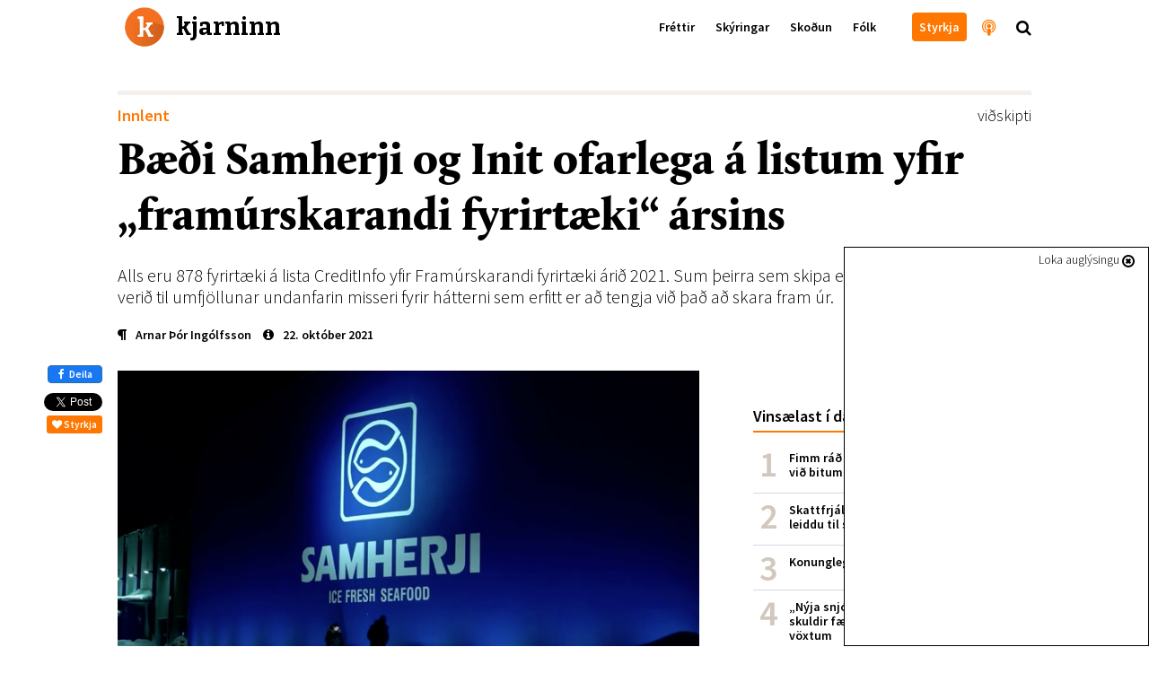

--- FILE ---
content_type: text/html; charset=utf-8
request_url: https://kjarninn.is/frettir/baedi-samherji-og-init-ofarlega-a-listum-yfir-framurskarandi-fyrirtaeki-arsins/
body_size: 22239
content:

<!DOCTYPE html>
<html lang="is" >
<head>
    <!-- user: | tag:  | pk: 30979 | revision: 2021-10-22T11:49:41.730389+00:00-->
    <script type="text/javascript">var _sf_startpt=(new Date()).getTime()</script>
    <title>Bæði Samherji og Init ofarlega á listum yfir „framúrskarandi fyrirtæki“ ársins</title>

    <link rel="icon" type="image/png" href="//kjarninn.overcastcdn.com/img/favicon.ico">
    <link rel="canonical" href="https://kjarninn.is/frettir/baedi-samherji-og-init-ofarlega-a-listum-yfir-framurskarandi-fyrirtaeki-arsins/">

    <meta name="viewport" content="width=device-width, initial-scale=1, maximum-scale=1, user-scalable=0"/>
    <meta charset="utf-8">
    <meta http-equiv="X-UA-Compatible" content="IE=edge" />
    <meta property="og:site_name" content="Kjarninn">
    <meta property="og:locale" content="is_IS">
    <meta property="fb:app_id" content="187720824897481">
    
	<!-- Article meta -->
    <meta property="article:published_time" content="2021-10-22T11:42:15.545325+00:00">
    <meta property="article:modified_time" content="2021-10-22T11:49:41.730389+00:00">
    <meta property="article:section" content="Innlent">
		<meta property="article:publisher" content="https://www.facebook.com/kjarninn">

	<!-- Twitter -->
		<meta name="twitter:card" content="summary_large_image">
    <meta name="twitter:site" content="@kjarninn">
    <meta name="twitter:url" content="https://kjarninn.is/frettir/baedi-samherji-og-init-ofarlega-a-listum-yfir-framurskarandi-fyrirtaeki-arsins/">
    <meta name="twitter:title" content="Bæði Samherji og Init ofarlega á listum yfir „framúrskarandi fyrirtæki“ ársins">
    <meta name="twitter:text:description" content="Alls eru 878 fyrirtæki á lista CreditInfo yfir Framúrskarandi fyrirtæki árið 2021. Sum þeirra sem skipa efstu sætin á listum hafa verið til umfjöllunar undanfarin misseri fyrir hátterni sem erfitt er að tengja við það að skara fram úr.">
    
	    
	    <meta name="twitter:image" content="https://kjarninn.overcastcdn.com/images/samherji12312321.2e16d0ba.fill-600x314-c100.png">
			<meta name="twitter:image:alt" content="Samherji hf. er á lista yfir framúrskarandi fyrirtæki og raunar einnig Samherji Ísland ehf. og fleiri dótturfélög Samherja. Hins vegar er Samherji Holding ehf. ekki á lista, líklega þar sem félagið hefur ekki enn skilað ársreikningi fyrir árið 2019.">
    
	<!-- Open Graph -->
		<meta property="og:url" content="https://kjarninn.is/frettir/baedi-samherji-og-init-ofarlega-a-listum-yfir-framurskarandi-fyrirtaeki-arsins/">
    <meta property="og:title" content="Bæði Samherji og Init ofarlega á listum yfir „framúrskarandi fyrirtæki“ ársins">
    <meta property="og:type" content="article">
		<meta property="og:description" content="Alls eru 878 fyrirtæki á lista CreditInfo yfir Framúrskarandi fyrirtæki árið 2021. Sum þeirra sem skipa efstu sætin á listum hafa verið til umfjöllunar undanfarin misseri fyrir hátterni sem erfitt er að tengja við það að skara fram úr.">
    
    	
    	<meta property="og:image" content="https://kjarninn.overcastcdn.com/images/samherji12312321.width-900.png">
    



    

    <link href='https://fonts.googleapis.com/css?family=Bitter:700' rel='stylesheet' type='text/css'>
    <link href='https://fonts.googleapis.com/css?family=Source+Sans+Pro:700,600,600italic,300,300italic' rel='stylesheet' type='text/css'>
    <link href="//cdn-images.mailchimp.com/embedcode/classic-081711.css" rel="stylesheet" type="text/css">
    <link rel="stylesheet" type="text/css" href="//kjarninn.overcastcdn.com/slick/slick.css"/>
    <link rel="stylesheet" type="text/css" href="//kjarninn.overcastcdn.com/slick/slick-theme.css"/>
    <link rel="stylesheet" href="//kjarninn.overcastcdn.com/css/bootstrap.min.css">
    <link rel="stylesheet" href="//kjarninn.overcastcdn.com/css/font-awesome.min.css">
    <link rel="stylesheet" href="//kjarninn.overcastcdn.com/css/jquery.mmenu.all.css">
    <link rel="stylesheet" type="text/css" href="//kjarninn.overcastcdn.com/js/dist/bundle.css?v=2.16">
    <link rel="stylesheet" type="text/css" href="//kjarninn.overcastcdn.com/css/adslider.css?v=1.0">

    
<style>
	
</style>


    <script>window.csrf_token="mWn9eTAGMQagX7stG9xls0FbcJhPZZt36T12Xmyhxg8JPJgNjfjPGnTMkUvFwl7q"</script>

    <!-- Vertu með hnappur -->
    <script>
    (function(i,s,o,g,r,a,m){i['SalesCloudObject']=r;i[r]=i[r]||function(){
              (i[r].q=i[r].q||[]).push(arguments)},i[r].l=1*new Date();a=s.createElement(o),
          m=s.getElementsByTagName(o)[0];a.src=g;m.parentNode.insertBefore(a,m)
    })(window,document,'script','https://cdn.salescloud.is/js/salescloud.min.js','salescloud');
    </script>
    <!-- Vertu með hnappur endar -->

    <!-- Facebook Pixel Code -->
      <script>
      !function(f,b,e,v,n,t,s){if(f.fbq)return;n=f.fbq=function(){n.callMethod?
      n.callMethod.apply(n,arguments):n.queue.push(arguments)};if(!f._fbq)f._fbq=n;
      n.push=n;n.loaded=!0;n.version='2.0';n.queue=[];t=b.createElement(e);t.async=!0;
      t.src=v;s=b.getElementsByTagName(e)[0];s.parentNode.insertBefore(t,s)}(window,
      document,'script','https://connect.facebook.net/en_US/fbevents.js');
      fbq('init', '239566406466592'); // Insert your pixel ID here.
      fbq('track', 'PageView');
      </script>
      <noscript><img height="1" width="1" style="display:none"
      src="https://www.facebook.com/tr?id=239566406466592&ev=PageView&noscript=1"
      /></noscript>
      <!-- DO NOT MODIFY -->
    <!-- End Facebook Pixel Code -->

    <script>
        (function(i,s,o,g,r,a,m){i['GoogleAnalyticsObject']=r;i[r]=i[r]||function(){
        (i[r].q=i[r].q||[]).push(arguments)},i[r].l=1*new Date();a=s.createElement(o),
        m=s.getElementsByTagName(o)[0];a.async=1;a.src=g;m.parentNode.insertBefore(a,m)
        })(window,document,'script','//www.google-analytics.com/analytics.js','ga');
        ga('create', 'UA-68611392-1', 'auto');
        ga('send', 'pageview');
    </script>
    
    <script src="https://cdnjs.cloudflare.com/ajax/libs/moment.js/2.18.1/moment.js"></script>
  	<script src="https://cdnjs.cloudflare.com/ajax/libs/moment.js/2.18.1/locale/is.js"></script>
  	<script src="https://cdnjs.cloudflare.com/ajax/libs/Chart.js/2.7.0/Chart.bundle.min.js"></script>
  	<script src="https://cdnjs.cloudflare.com/ajax/libs/Chart.js/2.7.0/Chart.min.js"></script>
  	<script src="https://cdnjs.cloudflare.com/ajax/libs/chartjs-plugin-annotation/0.5.5/chartjs-plugin-annotation.js"></script>

    <!-- headjs hefst -->
    <!-- Google tag (gtag.js) -->
<script async src="https://www.googletagmanager.com/gtag/js?id=G-D0RE739YDB"></script>
<script>
  window.dataLayer = window.dataLayer || [];
  function gtag(){dataLayer.push(arguments);}
  gtag('js', new Date());

  gtag('config', 'G-D0RE739YDB');
</script>


<!-- Chartbeat -->
<script type="text/javascript">
var _sf_async_config = { uid: 59729, domain: 'stundin.is', useCanonical: true };
(function() {
    function loadChartbeat() {
        window._sf_endpt = (new Date()).getTime();
        var e = document.createElement('script');
        e.setAttribute('language', 'javascript');
        e.setAttribute('type', 'text/javascript');
        e.setAttribute('src', '//static.chartbeat.com/js/chartbeat.js');
        document.body.appendChild(e);
    };
    var oldonload = window.onload;
    window.onload = (typeof window.onload != 'function') ?
        loadChartbeat : function() {
            oldonload();
            loadChartbeat();
        };
})();
</script>
    <!-- headjs endar -->

    
    <script>
      var oc_adzone_queue = [];
      function processZone(banner_object_id){
        oc_adzone_queue.push(banner_object_id);
      }
    </script>
    <script src='//static.airserve.net/kjarninn/websites/kjarninn/webscript.js'></script>
    <script data-overcast='queue' src='//heartbeat.airserve.net/js/airserve/v10/airserve.js?autorenderzone=1'></script>

</head>


<body class="article-page ad-above">
<div id="vefmaelingar">

<div id="fb-root"></div>
<script async defer crossorigin="anonymous" src="https://connect.facebook.net/en_US/sdk.js#xfbml=1&version=v10.0&appId=187720824897481&autoLogAppEvents=1" nonce="D7EiTZDy"></script>
<script>
  window.fbAsyncInit = function() {
    FB.init({
      appId      : '187720824897481',
      xfbml      : true,
      version    : 'v10.0'
    });
    FB.AppEvents.logPageView();
  };
</script>

</div>






<header>
  <nav class="global-navbar navbar-fixed-top headroom--top with-ad">
    <!-- ADSPOT - START -->
    <div class="section hidden-print visible-xs above-header">
      <!-- ad spot: skyn-above-header -->
<div class="container-fluid pl0 pr0 skyn-above-header" style="max-height:300px;">
  
  <!-- Kjarninn Above Header AA (000000000008e1c3) -->
<div data-zone="oc-adzone-834">
<script>processZone("oc-adzone-834")</script>
</div>
  
</div>
<!-- /ad-spot: skyn-above-header -->

    </div>
    <!-- ADSPOT - END -->
    <div class="container">
      <a href="/" onclick="ga('send','event','haus','click','heim')">
        <div class="klogo" style="background-image:url(//kjarninn.overcastcdn.com/img/logo.svg)"><span>kjarninn</span></div>
      </a>
      <div class="menubar hidden-xs">
        
        
        <ul class="menu">
          
          
            
            <a href="/frettir/" onclick="ga('send','event','haus','click','haus_Fréttir')"><li>Fréttir</li></a>
            
          
            
            <a href="/skyring/" onclick="ga('send','event','haus','click','haus_Skýringar')"><li>Skýringar</li></a>
            
          
            
            <a href="/skodun/" onclick="ga('send','event','haus','click','haus_Skoðun')"><li>Skoðun</li></a>
            
          
            
            <a href="/folk/" onclick="ga('send','event','haus','click','haus_Fólk')"><li>Fólk</li></a>
            
          
          
          
            
            <a href="" onclick="ga('send','event','haus','click','haus_')"><li></li></a>
            
          
          
            <a href="/sidur/vertu-med/" onclick="ga('send','event','haus','click','haus_styrkja_takki')"><li class="header-button"><span>Styrkja</span></li></a>
            <a href="/hladvarp" onclick="ga('send','event','haus','click','haus_hladvarp')"><li class="invert large hook"><i class="fa fa-podcast" aria-hidden="true"></i><span class="hook-text">Hlaðvarp Kjarnans</span></li></a>
            <span onclick="ga('send','event','haus','click','staekkunargler')"><li class="large search"><i class="fa fa-search"></i></li></span>
        </ul>
        
      </div>
      <div id="hamburger-menu" class="mobile-menu closed text-center visible-xs-block">
        <i class="fa fa-bars"></i>
      </div>
    </div>
  </nav>
  
    <div class="content-nav hidden-xs">
      <div class="container">
        
        <div class="title pull-left"><a href="/frettir/" onclick="ga('send','event','haus','click','parent Fréttir')"><span style="color:#ff7700;">Fréttir</span></a><span class="divider">|</span>Bæði Samherji og Init ofarlega á listum yfir „framúrskarandi fyrirtæki“ ársins</div>
        
        
        <div class="next pull-right">
          <a href="/frettir/fulltruar-almennings-verdi-valdir-handahofskennt-til-setu-a-kirkjuthingi/" onclick="ga('send','event','haus','click','next_item')">
            <div class="hook">Næst<span class="next-title">Fulltrúar almennings verði valdir handahófskennt til setu á kirkjuþingi<span>|</span></span></div>
          </a>
        </div>
        
        
      </div>
    </div>
  
</header>



<main role="main" class="">
  
  

<div id="skyn-overlay-O1" class="ad-container overlay">
<!-- adspot: skyn-overlay-O1 -->
  <div class="ad-item ad1x1">
    <div class="skyn-o1-overlay ad-skyn ad-wrapper">
      
      <!-- Kjarninn Overlay (00000000000653ad) -->
<div id="adn-00000000000653ad" style="display: none"></div>
      
    </div>
  </div>
<!-- /adspot: skyn-o1-overlay -->
</div>

  





<div class="section adspot-margin hidden-print hidden-xs">
  

<div class="ad-container mt20 mb20">
<!-- ad spot: grein-toppur -->
  <div class="ad-item ad1018x360">
    <div class="grein-toppur ad-skyn ad-wrapper">
      
      <div data-zone="oc-adzone-823">
<script>processZone("oc-adzone-823")</script>
</div>
      
    </div>
  </div>
<!-- /ad-spot: grein-toppur -->
</div>

</div>

<div class="adspot-margin hidden-print">
	

<div class="ad-container mt20 mb20">
<!-- ad spot: 1360x180 -->
  <div class="ad-item ad1360x180" style="max-width:1360px; min-width: auto;">
    <div class="1360x180 ad-skyn ad-wrapper">
      
      <div data-zone="oc-adzone-859"><script>processZone("oc-adzone-859")</script></div>
      
    </div>
  </div>
<!-- /ad-spot: 1360x180 -->
</div>

</div>

<article class="shortread" itemscope itemtype="https://schema.org/NewsArticle">
	
	<meta itemprop="mainEntityOfPage" content="https://kjarninn.is/frettir/baedi-samherji-og-init-ofarlega-a-listum-yfir-framurskarandi-fyrirtaeki-arsins/">
	<div itemprop="publisher" itemscope itemtype="https://schema.org/Organization">
		<meta itemprop="name" content="Kjarninn">
		<div itemprop="logo" itemscope itemtype="https://schema.org/ImageObject">
			<meta itemprop="url" content="http://kjarninn.overcastcdn.com/img/kjarninn_logo_metadata_300x95.png">
			<meta itemprop="width" content="300">
			<meta itemprop="width" content="95">
		</div>
		<link itemprop="sameAs" content="https://kjarninn.is">
	</div>
	<meta itemprop="wordCount" content="619">
	<meta itemprop="copyrightHolder" content="Kjarninn miðlar ehf.">
	<meta itemprop="inLanguage" content="is_IS">
	
	<meta itemprop="thumbnailUrl" content="//kjarninn.overcastcdn.com/images/samherji12312321.2e16d0ba.fill-150x150-c100.png">

	<div class="container">
		<div class="row">
			<div class="col-lg-12 col-lg-offset-0 col-md-12">

				<!-- Fyrirsögn hefst -->
				<div class="heading mb10">
					<div class="header">
						
<div class="article-label article">
  <a href="/category/innlent" style="color:#ff7700;" onclick="ga('send','event','article','catlabel-click','Innlent')">
    Innlent
  </a>
</div>

						
							<span class="tags pull-right" itemprop="keywords"><a href="/tags/?tag=viðskipti" onclick="ga('send','event','article','click','tag - viðskipti')">viðskipti</a></span>
						
					</div>
					<h1 class="article-title number-font-feature" itemprop="headline">Bæði Samherji og Init ofarlega á listum yfir „framúrskarandi fyrirtæki“ ársins</h1>
					
						<h2 class="article-subtitle" itemprop="description">Alls eru 878 fyrirtæki á lista CreditInfo yfir Framúrskarandi fyrirtæki árið 2021. Sum þeirra sem skipa efstu sætin á listum hafa verið til umfjöllunar undanfarin misseri fyrir hátterni sem erfitt er að tengja við það að skara fram úr.</h2>
					
					
						<div class="info ">
							<div class="vertical-center">
								<span class="author">


	<a href="/author/arnar-thor-ingolfsson" onclick="ga('send','event','article','click','author - Arnar Þór Ingólfsson')"><i class="fa fa-paragraph" aria-hidden="true"></i><span class="author" itemprop="author">Arnar Þór Ingólfsson</span></a>

</span>
								<time class="filetime" pubdate="pubdate" itemprop="datePublished" datetime="2021-10-22T11:42:15.545325+00:00"><a href="#info-bottom" onclick="ga('send','event','article','click','info-bottom')"><i class="fa fa-info-circle" aria-hidden="true"></i>22. október 2021</a></time>
							</div>
						</div>
					
				</div>
				<!-- Fyrirsögn lýkur -->

			</div>
			<div class="col-lg-12 col-lg-offset-0 col-md-12">

				<!-- Hliðardálkur á article-page hefst -->
				<div class="sidebar hidden-sm hidden-xs hidden-print">
					

	<!-- ad spot: skyn-a1 -->
<div id="skyn-a1" class="ad-container ">
  <div class="ad-item ad310x400">
    <div class="skyn-a1 ad-skyn ad-wrapper">
      
      <div data-zone="oc-adzone-824">
<script>processZone("oc-adzone-824")</script>
</div>
      
    </div>
  </div>
</div>
<!-- /ad-spot: skyn-a1 -->


    <div class="listi small mt40 mb40">
        <h2 class="list-head">Vinsælast í dag</h2>
        

<ol class="p0 mest-lesid">
    
    
    <li class="innlent mest-lesid">
    <!-- score:  -->
        <a href="/frettir/fimm-rad-til-ad-verjast-lusmyi-og-fimm-rad-vid-bitum/" onclick="ga('send','event','vinsaelast','click','listi_')">

            <div class="title">Fimm ráð til að verjast lúsmýi og fimm ráð við bitum</div>

        </a>
    </li>
    
    <li class="innlent mest-lesid">
    <!-- score:  -->
        <a href="/frettir/skattfrjalsar-uttektir-lifeyris-i-portugal-leiddu-til-skodunar-raduneytis/" onclick="ga('send','event','vinsaelast','click','listi_')">

            <div class="title">Skattfrjálsar úttektir lífeyris í Portúgal leiddu til skoðunar ráðuneytis</div>

        </a>
    </li>
    
    <li class="innlent mest-lesid">
    <!-- score:  -->
        <a href="/skyring/konungleg-langtimafyla/" onclick="ga('send','event','vinsaelast','click','listi_')">

            <div class="title">Konungleg langtímafýla</div>

        </a>
    </li>
    
    <li class="innlent mest-lesid">
    <!-- score:  -->
        <a href="/frettir/nyja-snjohengjan-hundrud-milljarda-skuldir-faerast-senn-af-sogulega-lagum-voxtum/" onclick="ga('send','event','vinsaelast','click','listi_')">

            <div class="title">„Nýja snjóhengjan“: Hundruð milljarða skuldir færast senn af sögulega lágum vöxtum</div>

        </a>
    </li>
    
    <li class="innlent mest-lesid">
    <!-- score:  -->
        <a href="/frettir/efast-um-gildi-aldurstakmarks-og-thungra-refsinga-vid-olvun-a-rafskutum/" onclick="ga('send','event','vinsaelast','click','listi_')">

            <div class="title">Efast um gildi aldurstakmarks og þungra refsinga við ölvun á rafskútum</div>

        </a>
    </li>
    
    <li class="innlent mest-lesid">
    <!-- score:  -->
        <a href="/frettir/hagnadur-sjavarutvegs-threfaldadist-milli-ara-en-afkoma-taeknifyrirtaekja-breyttist-litid/" onclick="ga('send','event','vinsaelast','click','listi_')">

            <div class="title">Hagnaður sjávarútvegs þrefaldaðist milli ára en afkoma tæknifyrirtækja breyttist lítið</div>

        </a>
    </li>
    
    <li class="innlent mest-lesid">
    <!-- score:  -->
        <a href="/skyring/svandis-bodar-frumvarp-um-tengda-adila-i-sjavarutvegi-a-naesta-ari/" onclick="ga('send','event','vinsaelast','click','listi_')">

            <div class="title">Svandís boðar frumvarp um tengda aðila í sjávarútvegi á næsta ári</div>

        </a>
    </li>
    
</ol>


    </div>

    <!-- ad spot: skyn-a2 -->
<div id="skyn-a2" class="ad-container ">
  <div class="ad-item ad310x400">
    <div class="skyn-a2 ad-skyn ad-wrapper">
      
      <div data-zone="oc-adzone-825">
<script>processZone("oc-adzone-825")</script>
</div>
      
    </div>
  </div>
</div>
<!-- /ad-spot: skyn-a2 -->

		<div class="mb40"></div>

    
        
        
        <div class="top-article ad-anchor-h2 mt40 mb40">
          <h2 class="list-head">Þessu tengt…</h2>
					
		          


    <a class="block-a"  onclick="ga('send','event','sidebar','spjald-click','tengt_linkur')" href="/frettir/fjarmalaeftirlitid-telur-islandsbanka-mogulega-hafa-brotid-gegn-logum/" >
      
        <div id="id34895" class="item" style="">
            
            <span class="image" style="background-image:url('//kjarninn.overcastcdn.com/images/Screen_Shot_2019-09-04_at_07.0.2e16d0ba.fill-140x110-c50.png');"></span>
            <h1 class="fyrirsogn article vertical-center">Fjármálaeftirlitið telur Íslandsbanka mögulega hafa brotið gegn lögum</h1>
            
        </div>
      
    </a>


		      
		          


    <a class="block-a"  onclick="ga('send','event','sidebar','spjald-click','tengt_linkur')" href="/frettir/sautjan-ar-a-milli-radninga-a-konu-i-forstjorastoli-hja-skradu-felagi/" >
      
        <div id="id34863" class="item" style="">
            
            <span class="image" style="background-image:url('//kjarninn.overcastcdn.com/images/ragnhildur_asta_collage.2e16d0ba.fill-140x110-c50.jpg');"></span>
            <h1 class="fyrirsogn article vertical-center">Sautján ár á milli ráðninga á konu í forstjórastóli hjá skráðu félagi</h1>
            
        </div>
      
    </a>


		      
		          


    <a class="block-a"  onclick="ga('send','event','sidebar','spjald-click','tengt_linkur')" href="/frettir/dreifing-frettabladsins-fer-ur-80-thusund-i-45-thusund-eintok-a-dag-eftir-breytingarnar/" >
      
        <div id="id34885" class="item" style="">
            
            <span class="image" style="background-image:url('//kjarninn.overcastcdn.com/images/IMG_3117.2e16d0ba.fill-140x110-c50.jpg');"></span>
            <h1 class="fyrirsogn article vertical-center">Dreifing Fréttablaðsins fer úr 80 þúsund í 45 þúsund eintök á dag eftir breytingarnar</h1>
            
        </div>
      
    </a>


		      
        </div>
        
    

    <!-- ad spot: skyn-a3 -->
<div id="skyn-a3" class="ad-container ">
  <div class="ad-item ad310x400">
    <div class="skyn-a3 ad-skyn ad-wrapper">
      
      <div data-zone="oc-adzone-826">
<script>processZone("oc-adzone-826")</script>
</div>
      
    </div>
  </div>
</div>
<!-- /ad-spot: skyn-a3 -->

		<div class="mb40"></div>

    
      
      
  		<div class="top-article mt40 mb40">
      	<a href="/frettir" onclick="ga('send','event','article','click','sidebar_parent')">
					<h2 class="list-head">Nýjast í fréttir<i class="fa fa-chevron-right"></i></h2>
				</a>
				
					


    <a class="block-a"  onclick="ga('send','event','sidebar','spjald-click','parent_linkur')" href="/frettir/berjast-fyrir-thorpi-a-barmi-hengiflugs/" >
      
        <div id="id34898" class="item" style="">
            
            <span class="image" style="background-image:url('//kjarninn.overcastcdn.com/images/Lutzerath-loggumynd_af_fb_Alex.2e16d0ba.fill-140x110-c50.jpg');"></span>
            <h1 class="fyrirsogn article vertical-center">Berjast fyrir þorpi á barmi hengiflugs</h1>
            
        </div>
      
    </a>


				
					


    <a class="block-a"  onclick="ga('send','event','sidebar','spjald-click','parent_linkur')" href="/frettir/utvarp-saga-telur-fjolmidlastyrki-skapa-tortryggni-og-bjoda-upp-a-fraendhygli/" >
      
        <div id="id34897" class="item" style="">
            
            <span class="image" style="background-image:url('//kjarninn.overcastcdn.com/images/Screen_Shot_2020-01-29_at_15.2.2e16d0ba.fill-140x110-c50.png');"></span>
            <h1 class="fyrirsogn article vertical-center">Útvarp Saga telur fjölmiðlastyrki skapa tortryggni og bjóða upp á frændhygli</h1>
            
        </div>
      
    </a>


				
					


    <a class="block-a"  onclick="ga('send','event','sidebar','spjald-click','parent_linkur')" href="/frettir/vidraedum-slitid-og-efling-undirbyr-verkfallsadgerdir/" >
      
        <div id="id34896" class="item" style="">
            
            <span class="image" style="background-image:url('//kjarninn.overcastcdn.com/images/DSC04308.2e16d0ba.fill-140x110-c50.jpg');"></span>
            <h1 class="fyrirsogn article vertical-center">Viðræðum slitið og Efling undirbýr verkfallsaðgerðir</h1>
            
        </div>
      
    </a>


				
      </div>
      
    

    <!-- ad spot: skyn-a4 -->
<div id="skyn-a4" class="ad-container ">
  <div class="ad-item ad310x400">
    <div class="skyn-a4 ad-skyn ad-wrapper">
      
      <div data-zone="oc-adzone-827">
<script>processZone("oc-adzone-827")</script>
</div>
      
    </div>
  </div>
</div>
<!-- /ad-spot: skyn-a4 -->

		<div class="mb40"></div>

				</div>
				<!-- Hliðardálki lýkur -->

				<div class="content">
					<div class="hlidar-social">
						<div class="fb-like" data-href="/frettir/baedi-samherji-og-init-ofarlega-a-listum-yfir-framurskarandi-fyrirtaeki-arsins/" data-layout="box_count" data-action="like" data-colorscheme="light" data-size="small" data-show-faces="false"></div>
						<a href="https://www.facebook.com/sharer/sharer.php?u=https://kjarninn.is/frettir/baedi-samherji-og-init-ofarlega-a-listum-yfir-framurskarandi-fyrirtaeki-arsins/" role="button" class="btn btn-primary btn-md facebook-share" onclick="ga('send','event','mobile-share','social-click','facebook')" class="mobile-deiling " data-analytics-social="facebook" sl-processed="1"><i class="fa fa-facebook" aria-hidden="true"></i> Deila</a>
						<a href="https://twitter.com/share" onclick="ga('send','event','article','social-click','twitter-hlidar')" class="twitter-share-button" data-show-count="false" data-via="kjarninn">Tísta</a><script async src="//platform.twitter.com/widgets.js" charset="utf-8"></script>
						<button type="button" onclick="ga('send','event','vertu-med','social-click','styrkja-hlidar')" class="salescloud-action btn btn-xs btn-kjarninn mt5 mr0" data-loading-text="Augnablik..." data-action-method="jsonp" data-action-endpoint="api/public/1.0/atc" data-action-triggers="click" data-action-components='{"quantity":1,"product_id":"915bc5d5-ba4f-44ea-98a0-1b217c70ef3c","channel":"c1aa7930-0248-4884-af7a-d91fd28b36a5","language":"is","buy_now": 1, "click": {"commit": 1}}' data-action-on-processed='[{"type": "initWidget", "target": "#Checkout-Article"}]'><i class="fa fa-heart"></i> Styrkja</button>
					</div>

					

<!-- Mynd og höfundamerking hefst -->

	
		
			
		
		<figure class="article-head" itemprop="associatedMedia image" itemscope itemtype="http://schema.org/ImageObject">
			<meta itemprop="representativeOfPage" content="true">
			<meta itemprop="url" content="//kjarninn.overcastcdn.com/images/samherji12312321.width-720.png">
			<meta itemprop="height" content="528">
			<meta itemprop="width" content="720">
			<div class="header-image default">
				<img src='//kjarninn.overcastcdn.com/images/samherji12312321.width-720.png' itemprop="contentUrl" alt="Samherji hf. er á lista yfir framúrskarandi fyrirtæki og raunar einnig Samherji Ísland ehf. og fleiri dótturfélög Samherja. Hins vegar er Samherji Holding ehf. ekki á lista, líklega þar sem félagið hefur ekki enn skilað ársreikningi fyrir árið 2019." />
				<div class="caption-container">
					<figcaption class="main-caption" itemprop="description">Samherji hf. er á lista yfir framúrskarandi fyrirtæki og raunar einnig Samherji Ísland ehf. og fleiri dótturfélög Samherja. Hins vegar er Samherji Holding ehf. ekki á lista, líklega þar sem félagið hefur ekki enn skilað ársreikningi fyrir árið 2019.</figcaption>
					
						
					
				</div>
			</div>
		</figure>
		

<div id="skyn-aa1" class="ad-container adnote-wrapper visible-xs">
<!-- adspot: skyn-aa1 -->
  <div class="adnote">Auglýsing</div>
  <div class="ad-item ad300x250">
    <div class="skyn-aa1 ad-skyn ad-wrapper">
      
      <!-- Kjarninn L1 (000000000008e1ad) -->
<div data-zone="oc-adzone-836">
<script>processZone("oc-adzone-836")</script>
</div>

<!-- Kjarninn AA1 (00000000000490c9) -->
<div data-zone="oc-adzone-835">
<script>processZone("oc-adzone-835")</script>
</div>
      
    </div>
  </div>
<!-- /adspot: skyn-aa1 -->
</div>

		<div class="milli-social text-center mt20">
			<button type="button" onclick="ga('send','event','vertu-med','social-click','styrkja-milli')" class="salescloud-action btn btn-xs btn-kjarninn" data-loading-text="Augnablik..." data-action-method="jsonp" data-action-endpoint="api/public/1.0/atc" data-action-triggers="click" data-action-components='{"quantity":1,"product_id":"915bc5d5-ba4f-44ea-98a0-1b217c70ef3c","channel":"c1aa7930-0248-4884-af7a-d91fd28b36a5","language":"is","buy_now": 1, "click": {"commit": 1}}' data-action-on-processed='[{"type": "initWidget", "target": "#Checkout-Article"}]'><i class="fa fa-heart"></i> Styrkja</button>
			<div class="fb-like" data-href="/frettir/baedi-samherji-og-init-ofarlega-a-listum-yfir-framurskarandi-fyrirtaeki-arsins/" data-layout="button_count" data-action="like" data-size="small" data-show-faces="false" data-share="false"></div>
			<a href="https://www.facebook.com/sharer/sharer.php?u=https://kjarninn.is/frettir/baedi-samherji-og-init-ofarlega-a-listum-yfir-framurskarandi-fyrirtaeki-arsins/" role="button" class="btn btn-primary btn-md facebook-share" onclick="ga('send','event','mobile-share','social-click','facebook')" class="mobile-deiling " data-analytics-social="facebook" sl-processed="1"><i class="fa fa-facebook" aria-hidden="true"></i> Deila</a>
			<a href="https://twitter.com/share" class="twitter-share-button" data-show-count="false" data-via="kjarninn" onclick="ga('send','event','article','social-click','twitter-milli')">Tweet</a><script async src="//platform.twitter.com/widgets.js" charset="utf-8"></script>
		</div>
	

<!-- Mynd og höfundamerkingu lýkur -->


					<!-- Meginmál hefst -->
					<div class="article-body " itemprop="articleBody">
						
						
<html><body><div class="rich-text"><p data-block-key="af0ia">Sjáv&shy;ar&shy;út&shy;vegs&shy;fyr&shy;ir&shy;tækið Sam&shy;herji hf. og hug&shy;bún&shy;að&shy;ar&shy;fyr&shy;ir&shy;tækið Init ehf. eru hvort um sig ofar&shy;lega á lista Credit&shy;Info yfir fram&shy;úr&shy;skar&shy;andi fyr&shy;ir&shy;tæki, sem <a href="https://www.mbl.is/vidskipti/ff2021/" target="_blank" rel="noopener nofollower">kynntur er í dag.</a> Í flokki stórra fram&shy;úr&shy;skar&shy;andi fyr&shy;ir&shy;tækja er Sam&shy;herji í 4. sæti á lista á meðan að Init er í 4. sæti í flokki lít&shy;illa fram&shy;úr&shy;skar&shy;andi fyr&shy;ir&shy;tækja.</p><p data-block-key="e3meo">Vera þess&shy;ara tveggja félaga við topp&shy;inn á listum yfir fram&shy;úr&shy;skar&shy;andi fyr&shy;ir&shy;tæki kann að koma ein&shy;hverjum spánskt fyrir sjón&shy;ir, enda hafa bæði Sam&shy;herji og Init verið til umfjöll&shy;unar á umliðnum miss&shy;erum fyrir hluti sem afar erfitt er að tengja við orðið fram&shy;úr&shy;skar&shy;andi.</p><p data-block-key="b4osq">Sam&shy;herji og stjórn&shy;endur þess félags eru til rann&shy;sóknar hjá yfir&shy;völdum hér&shy;lendis vegna meintra mútu&shy;greiðslna í rekstri félags&shy;ins í Namibíu og sömu&shy;leiðis eru <a href="https://kjarninn.is/frettir/skattrannsokn-a-samherja-komin-yfir-til-heradssaksoknara/" target="_blank" rel="noopener nofollower">skatta&shy;mál félags&shy;ins til rann&shy;sóknar</a>.
<div class="hlidarefni links" id="rellinks"></div>
</p><p data-block-key="6nmoc">Í vor var einnig opin&shy;berað að Sam&shy;herji rak áróð&shy;urs&shy;stríð gegn blaða&shy;mönnum og ákveðnum fjöl&shy;miðlum sem fjallað hafa um mál&shy;efni fyr&shy;ir&shy;tæk&shy;is&shy;ins. Það var gert með vit&shy;und og vilja æðstu yfir&shy;manna fyr&shy;ir&shy;tæk&shy;is&shy;ins.</p><p data-block-key="da05l">Fyrr á árinu sagði frétta&shy;skýr&shy;ing&shy;ar&shy;þátt&shy;ur&shy;inn Kveikur frá <a href="https://www.ruv.is/kveikur/hundrud-milljona-ardur-af-rekstri-tolvukerfis-lifeyrissjoda/" target="_blank" rel="noopener nofollower">mörg&shy;hund&shy;ruð millj&shy;óna króna við&shy;skiptum Init</a>, sem hafði árum saman haldið utan um tölvu&shy;kerfi fyrir helstu líf&shy;eyr&shy;is&shy;sjóði lands&shy;ins, við starfs&shy;menn og hlut&shy;hafa félags&shy;ins. Fram kom í umfjöllun Kveiks að svo virt&shy;ist sem eig&shy;endur Init hefðu reynt að fela raun&shy;veru&shy;legan hagnað sinn af vinnu við tölvu&shy;kerfi líf&shy;eyr&shy;is&shy;sjóð&shy;anna fyrir eig&shy;endum og not&shy;endum kerf&shy;is&shy;ins.</p><p data-block-key="3vbv">Í úttekt sem Reikni&shy;stofa líf&shy;eyr&shy;is&shy;sjóða (RL) lét end&shy;ur&shy;skoð&shy;un&shy;ar&shy;fyr&shy;ir&shy;tækið Ernst & Young vinna vegna máls&shy;ins kom fram að fyr&shy;ir&shy;tækið hefði brotið á samn&shy;ingum sínum við RL og að ekki feng&shy;ist séð að eðli&shy;legur rekstr&shy;ar&shy;til&shy;gangur hefði að öllu leyti legið að baki greiðslum frá Init til félaga í eigu hlut&shy;hafa og starfs&shy;manna. Í gær <a href="https://www.rl.is/is/frettir/lifeyrissjodir-taka-yfir-rekstur-joakims" target="_blank" rel="noopener nofollower">til&shy;kynnti RL</a> að líf&shy;eyr&shy;is&shy;sjóðir hygg&shy;ist taka yfir rekstur á hug&shy;bún&shy;að&shy;ar&shy;kerf&shy;inu úr höndum Init, vegna brota félags&shy;ins á samn&shy;ingi þess við RL.</p><h2 data-block-key="5aes4">Hvað þarf til að vera „fram&shy;úr&shy;skar&shy;andi“ hjá Credit&shy;In&shy;fo?</h2><p data-block-key="e8gfe">Fram&shy;úr&shy;skar&shy;andi fyr&shy;ir&shy;tæki er vottun sem félagið Credit&shy;Info býður íslenskum fyr&shy;ir&shy;tækjum upp á að kaupa, meðal ann&shy;ars til þess að „nýta hana í mark&shy;aðs&shy;efni og ásýnd fyr&shy;ir&shy;tæk&shy;is&shy;ins.“ „Þannig sjá bæði við&shy;skipta&shy;vin&shy;ir, starfs&shy;fólk og sam&shy;starfs&shy;að&shy;ilar að þú ert með heil&shy;brigða starf&shy;semi í hraustum rekstri,“ segir á vef Credit&shy;Info – og fyrir neðan er hnappur sem á stendur „Já takk kaupa vott&shy;un“.</p><p data-block-key="9mbgd">

<div class="ad-container adnote-wrapper adspot-article-wrapper hidden-xs">
	<!-- ad spot: grein-midjufleki-1 -->
	<div class="adnote">Auglýsing</div>
	<div clasS="ad-item ad648">
	  <div class="grein-midjufleki-1 ad-skyn ad-wrapper">
		
		<div data-zone="oc-adzone-886"><script>processZone("oc-adzone-886")</script></div>
		
		</div>
	</div>
	<!-- /ad-spot: grein-midjufleki-1 -->
</div>


<div id="skyn-aa2" class="ad-container adnote-wrapper visible-xs">
<!-- adspot: skyn-aa2 -->
  <div class="adnote">Auglýsing</div>
  <div class="ad-item ad300x250">
    <div class="skyn-aa2 ad-skyn ad-wrapper">
      
      <!-- Kjarninn L2 (000000000008e1ae) -->
<div data-zone="oc-adzone-837">
<script>processZone("oc-adzone-837")</script>
</div>

<!-- Kjarninn AA2 (000000000004ee0a) -->
<div data-zone="oc-adzone-838">
<script>processZone("oc-adzone-838")</script>
</div>
      
    </div>
  </div>
<!-- /adspot: skyn-aa2 -->
</div>
</p><p data-block-key="8hm9r">Ef fyr&shy;ir&shy;tæki kaupir vott&shy;un, sem kostar 99.000 kr. án vsk. fær félag&shy;ið, að því gefnu að það upp&shy;fylli ákveðin skil&shy;yrði, við&shy;ur&shy;kenn&shy;ing&shy;ar&shy;skjal, bæði í ramma og á raf&shy;rænu formi, og leyfi til að nota merki Fram&shy;úr&shy;skar&shy;andi fyr&shy;ir&shy;tækja í kynn&shy;ing&shy;ar&shy;efni.</p><p data-block-key="85qrd">„Til þess að telj&shy;ast fram&shy;úr&shy;skar&shy;andi þurfa fyr&shy;ir&shy;tæki að upp&shy;fylla ströng skil&shy;yrði. Aðeins afreks&shy;fólk atvinnu&shy;lífs&shy;ins stenst þær ströngu kröfur sem gerðar eru til Fram&shy;úr&shy;skar&shy;andi fyr&shy;ir&shy;tækja og þær gefa vís&shy;bend&shy;ingar um að þau séu lík&shy;legri til að ná árangri og stand&shy;ast álag en önn&shy;ur,“ segir í kynn&shy;ing&shy;ar&shy;efni á vef Credit&shy;In&shy;fo. Þar fyrir neðan eru skil&shy;yrðin þulin upp:</p><ul><li data-block-key="8hi4"><i>Fyr&shy;ir&shy;tækið er í láns&shy;hæf&shy;is&shy;flokki 1-3</i></li><li data-block-key="7nknf"><i>Árs&shy;reikn&shy;ingi skal skilað á réttum tíma lögum sam&shy;kvæmt</i></li><li data-block-key="fjcq1"><i>Hefur skilað árs&shy;reikn&shy;ingi til RSK síð&shy;ustu þrjú ár</i></li><li data-block-key="5h91f"><i>Fyr&shy;ir&shy;tækið er virkt sam&shy;kvæmt skil&shy;grein&shy;ingu Credit&shy;info</i></li><li data-block-key="7f617"><i>Rekstr&shy;ar&shy;tekjur að lág&shy;marki 50 millj&shy;ónir króna síð&shy;ustu þrjú ár</i></li><li data-block-key="1f0l4"><i>Fram&shy;kvæmd&shy;ar&shy;stjóri skráður í fyr&shy;ir&shy;tækja&shy;skrá RSK</i></li><li data-block-key="6f5hg"><i>Rekstr&shy;ar&shy;hagn&shy;aður (EBIT) jákvæður síð&shy;ustu þrjú ár</i></li><li data-block-key="e85k9"><i>Ársnið&shy;ur&shy;staða jákvæð síð&shy;ustu þrjú ár</i></li><li data-block-key="fralo"><i>Eig&shy;in&shy;fjár&shy;hlut&shy;fall a.m.k. 20% síð&shy;ustu þrjú ár</i></li><li data-block-key="1n182"><i>Eignir að minnsta kosti 100 millj&shy;ónir króna síð&shy;ustu þrjú ár</i></li></ul><p data-block-key="1th5t">Alls eru 878 fyr&shy;ir&shy;tæki á lista Credit&shy;Info yfir fram&shy;úr&shy;skar&shy;andi fyr&shy;ir&shy;tæki í ár. Í fyrra voru þau 842 tals&shy;ins.</p></div></body></html>
						
					</div>
					<!-- Meginmáli lýkur -->


					

					
					<div class="hidden">
					<div class="linkbox" id="move-linkbox">
					<h2 class="list-head mb10">Þessu tengt</h2>
					
            
              <div class="top-article">
								


    <a class="block-a" id="rellink" onclick="ga('send','event','rellinks','spjald-click','rellink_solo')" href="/skyring/skaerulidadeild-samherja-sem-vill-stinga-snua-og-stra-svo-salti-i-sarid/" >
      
        <div id="id29333" class="item lg minnst " style="">
            
            <span class="image full" style="background-image:url('//kjarninn.overcastcdn.com/images/mynd_samherji_2.2e16d0ba.fill-300x300-c80.jpg');"></span>
            <h1 class="fyrirsogn article full">Skæruliðadeild Samherja sem vill stinga, snúa og strá svo salti í sárið</h1>
            
        </div>
      
    </a>


							</div>
            
					
					</div>
					</div>
					

					

					

  
    <!-- Contribution Callout hefst -->
    <div class="contribution-callout mt20 mb20" id="articleContributionCallout" data-views-per-week="1000">
      <h3>Við þurfum á þínu framlagi að halda</h3>
      <div class="rich-text"><h4 data-block-key="mha70">Þú getur tekið beinan þátt í að halda úti öflugum fjölmiðli.</h4><h4 data-block-key="12fbe">Við sem vinnum á ritstjórn Kjarnans viljum hvetja þig til að vera með okkur í liði og leggja okkar góða fjölmiðli til mánaðarlegt framlag svo við getum haldið áfram að vinna fyrir lesendur, fyrir fólkið í landinu.</h4><h4 data-block-key="cqh03">Kjarninn varð níu ára í sumar. Þegar hann hóf að taka við frjálsum framlögum þá varð slagorðið „Frjáls fjölmiðill fyrir andvirði kaffibolla“ til og lesendur voru hvattir til að leggja fram í það minnsta upphæð eins kaffibolla á mánuði.</h4><h4 data-block-key="ap1b8">Mikið vatn hefur runnið til sjávar á þeim níu árum sem Kjarninn hefur lifað. Í huga okkar á Kjarnanum hefur þörfin fyrir fjölmiðla sem veita raunverulegt aðhald og taka hlutverk sitt alvarlega aukist til muna.</h4><h4 data-block-key="2nr0a">Við trúum því að Kjarninn skipti máli fyrir samfélagið.</h4><h4 data-block-key="33en1">Við trúum því að sjálfstæð og vönduð blaðamennska skipti máli.</h4><h4 data-block-key="8otrv">Ef þú trúir því sama þá endilega hugsaðu hvort Kjarninn er ekki allavega nokkurra kaffibolla virði á mánuði.</h4><h4 data-block-key="3mgg5">Vertu með okkur í liði. Þitt framlag skiptir máli.</h4><p data-block-key="decbg"></p><img alt="Ritstjórn Kjarnans: Sunna Ósk Logadóttir, Þórður Snær Júlíusson, Erla María Markúsdóttir, Arnar Þór Ingólfsson, Eyrún Magnúsdóttir og Grétar Þór Sigurðsson." class="richtext-image full-width" height="139" src="//kjarninn.overcastcdn.com/images/Screenshot_2022-09-22_at_14.33.43.width-800.png" width="800"><p data-block-key="6aap5"></p><p data-block-key="au3av"></p><p data-block-key="3jhgv"><br/></p></div>
      <a href="/sidur/vertu-med/" class="button" onclick="ga('send','event','haus','click','callout_styrkja_takki')">Já takk, ég vil styrkja Kjarnann!</a>
    </div>
    <!-- Contribution Callout lýkur -->
  


					<!-- Article-Footer hefst -->
<div class="article-footer mt20" id="info-bottom">
  <div class="info mb10">
    <span class="pull-right">Orðafjöldi: 619</span>
    <meta itemprop="dateModified" datetime="2021-10-22T11:49:41.730389+00:00">
    <i class="fa fa-info-circle" aria-hidden="true"></i> <span>Færslan var síðast uppfærð: <i>22. október 2021, kl. 11:49</i></span></br>
    <i class="fa fa-clock-o" aria-hidden="true"></i> <span>Færslan birtist fyrst: <i>22. október 2021, kl. 11:42</i></span>
  </div>
  
  
<div class="social-undir text-center mb10">
	<div class="fb-save" onclick="ga('send','event','article','social-click','fb-undir-save')" data-uri="/frettir/baedi-samherji-og-init-ofarlega-a-listum-yfir-framurskarandi-fyrirtaeki-arsins/" data-size="small"></div>
</div>
<div class="social-undir text-center">
	<button type="button" onclick="ga('send','event','vertu-med','social-click','styrkja-undir')" class="salescloud-action btn btn-xs btn-kjarninn" data-loading-text="Augnablik..." data-action-method="jsonp" data-action-endpoint="api/public/1.0/atc" data-action-triggers="click" data-action-components='{"quantity":1,"product_id":"915bc5d5-ba4f-44ea-98a0-1b217c70ef3c","channel":"c1aa7930-0248-4884-af7a-d91fd28b36a5","language":"is","buy_now": 1, "click": {"commit": 1}}' data-action-on-processed='[{"type": "initWidget", "target": "#Checkout-Article"}]'><i class="fa fa-heart"></i> Styrkja</button>
	<div class="fb-like" style="vertical-align: top;" data-href="/frettir/baedi-samherji-og-init-ofarlega-a-listum-yfir-framurskarandi-fyrirtaeki-arsins/" data-layout="button_count" data-action="like" data-show-faces="true"></div>
	<a href="https://www.facebook.com/sharer/sharer.php?u=https://kjarninn.is/frettir/baedi-samherji-og-init-ofarlega-a-listum-yfir-framurskarandi-fyrirtaeki-arsins/" role="button" class="btn btn-primary btn-md facebook-share" onclick="ga('send','event','mobile-share','social-click','facebook')" class="mobile-deiling " data-analytics-social="facebook" sl-processed="1"><i class="fa fa-facebook" aria-hidden="true"></i> Deila</a>
	<a href="https://twitter.com/share" class="twitter-share-button" data-show-count="false" data-via="kjarninn" onclick="ga('send','event','article','social-click','twitter-undir')">Tweet</a><script async src="//platform.twitter.com/widgets.js" charset="utf-8"></script>
</div>
</div>
<!-- Article-Footer lýkur -->


					

<div class="ad-container adnote-wrapper adspot-article-wrapper hidden-xs">
	<!-- ad spot: grein-midjufleki-2 -->
	<div class="adnote">Auglýsing</div>
	<div clasS="ad-item ad648">
	  <div class="grein-midjufleki-2 ad-skyn ad-wrapper">
		
		<div data-zone="oc-adzone-887"><script>processZone("oc-adzone-887")</script></div>
		
		</div>
	</div>
	<!-- /ad-spot: grein-midjufleki-2 -->
</div>

					
		        
<!-- adspot AA without ad wrapper-->

<div id="skyn-aa3" class="mt20 mb20 visible-xs">
<!-- adspot: skyn-aa3 -->
  <div class="ad-item ad300x250">
    <div class="skyn-aa3 ad-skyn ad-wrapper">
      
      <!-- Kjarninn L3 (000000000008e1af) -->
<div data-zone="oc-adzone-839">
<script>processZone("oc-adzone-839")</script>
</div>

<!-- Kjarninn AA3 (000000000004ee0c) -->
<div data-zone="oc-adzone-840">
<script>processZone("oc-adzone-840")</script>
</div>
      
    </div>
  </div>
<!-- /adspot: skyn-aa3 -->
</div>

		      
		      

					<!-- Meira úr Kjarnanum hlekkir -->
					<div class="seperator hidden-print" id="hide_next_item"><a href="/nyjast/" onclick="ga('send','event','article','click','meira_nyjast')"><h1 class="list-head">Kjarninn<i class="fa fa-chevron-right"></i></h1></a></div>
					<div class="article-list-boxes hidden-print mb30">
						
						<div class="more">
              






  <a class="block-a" href="/skodun/er-islenska-velferdarkerfid-ekki-lengur-gridarstadur-theirra-sem-minnst-hafa/" onclick="ga('send','event','article_boxlist','click','boxlist_adsent')">
      <div class="boxlist pb15 mt15 mb15 ">
          <div class="article-image">
              
              
              <img class="img-circle" alt="Þorbjörn Guðmundsson" src='//kjarninn.overcastcdn.com/images/Screenshot_2022-01-20_at_15.4.2e16d0ba.fill-100x100-c100.png'>
              
          </div>
          <div class="article-text">
              <div class="article-author"  style="color:#8ea604" >
                
                Þorbjörn Guðmundsson
                
              </div>
              <div class="article-title">Er íslenska velferðarkerfið ekki lengur griðarstaður þeirra sem minnst hafa?</div>
              <div class="datestamp">
                  <span class="root">Kjarninn</span>
                  <i class="fa fa-info-circle"></i>
                  11. janúar 2023
              </div>
          </div>
      </div>
  </a>





    <a href="/skodun/takk-fyrir-og-sjaumst-a-nyjum-midli-a-fostudag/" onclick="ga('send','event','article_boxlist','click','boxlist')">
        <div class="boxlist pb15 mt15 mb15 ">
            
            <div class="article-image"><img src="//kjarninn.overcastcdn.com/images/DSC02141.2e16d0ba.fill-100x100-c100.jpg" alt=""></div>
            <div class="article-text">
                <div class="article-title">Takk fyrir og sjáumst á nýjum miðli á föstudag</div>
                <div class="article-subtitle">Bréf frá ritstjóra Kjarnans vegna sameiningar við Stundina og þess að nýr framsækinn fréttamiðill verður til í lok viku.</div>
                <div class="datestamp">
                    <span class="root">Kjarninn</span>
                    <i class="fa fa-info-circle"></i>
                    11. janúar 2023
                </div>
            </div>
        </div>
    </a>





  <a class="block-a" href="/skodun/vatn-a-myllu-kolska/" onclick="ga('send','event','article_boxlist','click','boxlist_adsent')">
      <div class="boxlist pb15 mt15 mb15 ">
          <div class="article-image">
              
              
              <img class="img-circle" alt="Sverrir Albertsson" src='//kjarninn.overcastcdn.com/images/Sverrir_Albertsson.b8c39e26.fill-100x100-c100.jpg'>
              
          </div>
          <div class="article-text">
              <div class="article-author"  style="color:#8ea604" >
                
                Sverrir Albertsson
                
              </div>
              <div class="article-title">Vatn á myllu kölska</div>
              <div class="datestamp">
                  <span class="root">Kjarninn</span>
                  <i class="fa fa-info-circle"></i>
                  11. janúar 2023
              </div>
          </div>
      </div>
  </a>



  <div class="boxlist">
    
      
        
          <!-- ad spot: skyn-g2 -->
<div class="adspot-article-wrapper mb40 mt40 hidden-xs">
  <div class="ad-item skyn-g2 adspot  center-block">
    
    <div data-zone="oc-adzone-887"><script>processZone("oc-adzone-887")</script></div>
    
  </div>
</div>
<!-- /ad-spot: skyn-g2 -->

        
        
      

      
        
          
<!-- adspot AA without ad wrapper-->

<div id="skyn-aa4" class="mt20 mb20 visible-xs">
<!-- adspot: skyn-aa4 -->
  <div class="ad-item ad300x250">
    <div class="skyn-aa4 ad-skyn ad-wrapper">
      
      <!-- Kjarninn L4 (000000000008e1b0) -->
<div data-zone="oc-adzone-841">
<script>processZone("oc-adzone-841")</script>
</div>

<!-- Kjarninn AA4 (000000000004ee0d) -->
<div data-zone="oc-adzone-842">
<script>processZone("oc-adzone-842")</script>
</div>
      
    </div>
  </div>
<!-- /adspot: skyn-aa4 -->
</div>

        
        
      

    
  </div>





    <a href="/frettir/berjast-fyrir-thorpi-a-barmi-hengiflugs/" onclick="ga('send','event','article_boxlist','click','boxlist')">
        <div class="boxlist pb15 mt15 mb15 ">
            
            <div class="article-image"><img src="//kjarninn.overcastcdn.com/images/Lutzerath-loggumynd_af_fb_Ale.2e16d0ba.fill-100x100-c100.jpg" alt="Lögreglumenn standa vörð um gröfurnar í námunni."></div>
            <div class="article-text">
                <div class="article-title">Berjast fyrir þorpi á barmi hengiflugs</div>
                <div class="article-subtitle">Lítið þorp í Rínarlöndum Þýskalands er allt komið í eigu kolarisa. Fyrirtækið ætlar sér að mylja niður húsin og stækka kolanámu sína sem þegar þekur um 80 ferkílómetra. Þetta þykir mörgum skjóta skökku við í heimi sem berst við loftslagsbreytingar.</div>
                <div class="datestamp">
                    <span class="root">Kjarninn</span>
                    <i class="fa fa-info-circle"></i>
                    10. janúar 2023
                </div>
            </div>
        </div>
    </a>





    <a href="/frettir/utvarp-saga-telur-fjolmidlastyrki-skapa-tortryggni-og-bjoda-upp-a-fraendhygli/" onclick="ga('send','event','article_boxlist','click','boxlist')">
        <div class="boxlist pb15 mt15 mb15 ">
            
            <div class="article-image"><img src="//kjarninn.overcastcdn.com/images/Screen_Shot_2020-01-29_at_15..2e16d0ba.fill-100x100-c100.png" alt="Arnþrúður Karlsdóttir, útvarpsstjóri Útvarps Sögu."></div>
            <div class="article-text">
                <div class="article-title">Útvarp Saga telur fjölmiðlastyrki skapa tortryggni og bjóða upp á frændhygli</div>
                <div class="article-subtitle">Fjögur fjölmiðlafyrirtæki hafa til þessa skilað inn umsögnum um frumvarp Lilju Alfreðsdóttur menningar- og viðskiptaráðherra, sem mun að óbreyttu framlengja núverandi styrkjakerfi til fjölmiðla.</div>
                <div class="datestamp">
                    <span class="root">Kjarninn</span>
                    <i class="fa fa-info-circle"></i>
                    10. janúar 2023
                </div>
            </div>
        </div>
    </a>





    <a href="/frettir/vidraedum-slitid-og-efling-undirbyr-verkfallsadgerdir/" onclick="ga('send','event','article_boxlist','click','boxlist')">
        <div class="boxlist pb15 mt15 mb15 ">
            
            <div class="article-image"><img src="//kjarninn.overcastcdn.com/images/DSC04308.2e16d0ba.fill-100x100-c100.jpg" alt="Sólveig Anna Jónsdóttir formaður Eflingar."></div>
            <div class="article-text">
                <div class="article-title">Viðræðum slitið og Efling undirbýr verkfallsaðgerðir</div>
                <div class="article-subtitle">Samtök atvinnulífsins hafa hafnað gagntilboði Eflingar um skammtímakjarasamning, sem kvað á um meiri launahækkanir en SA hefur samið um við aðra hópa á almennum vinnumarkaði til þessa. Efling undirbýr nú verkfallsaðgerðir.</div>
                <div class="datestamp">
                    <span class="root">Kjarninn</span>
                    <i class="fa fa-info-circle"></i>
                    10. janúar 2023
                </div>
            </div>
        </div>
    </a>



  <div class="boxlist">
    
      
        
          <!-- ad spot: skyn-g3 -->
<div class="adspot-article-wrapper mb40 mt40 hidden-xs">
  <div class="ad-item skyn-g3 adspot  center-block">
    
    <div data-zone="oc-adzone-887"><script>processZone("oc-adzone-887")</script></div>
    
  </div>
</div>
<!-- /ad-spot: skyn-g3 -->

        
        
      

      
        
          
<!-- adspot AA without ad wrapper-->

<div id="skyn-aa5" class="mt20 mb20 visible-xs">
<!-- adspot: skyn-aa5 -->
  <div class="ad-item ad300x250">
    <div class="skyn-aa5 ad-skyn ad-wrapper">
      
      <!-- Kjarninn L5 (000000000008e1b2) -->
<div data-zone="oc-adzone-843">
<script>processZone("oc-adzone-843")</script>
</div>

<!-- Kjarninn AA5 (000000000004ee0e) -->
<div data-zone="oc-adzone-844">
<script>processZone("oc-adzone-844")</script>
</div>
      
    </div>
  </div>
<!-- /adspot: skyn-aa5 -->
</div>

        
        
      

    
  </div>





    <a href="/frettir/fanabann-og-refsiadgerdir-i-palestinu-i-kjolfar-nidurstodu-sameinudu-thjodanna/" onclick="ga('send','event','article_boxlist','click','boxlist')">
        <div class="boxlist pb15 mt15 mb15 ">
            
            <div class="article-image"><img src="//kjarninn.overcastcdn.com/images/DSC08154_mvgt.2e16d0ba.fill-100x100-c100.jpg" alt="Palestínski fáninn á lofti í mótmælum í Reykjavík. Ísraelskri lögreglu hefur nú verið fyrirskipað að rífa fánann niður á almannafæri."></div>
            <div class="article-text">
                <div class="article-title">Fánabann og refsiaðgerðir í Palestínu í kjölfar niðurstöðu Sameinuðu þjóðanna</div>
                <div class="article-subtitle">Degi eftir að ný ríkisstjórn tók við völdum í Ísrael samþykkti allsherjarþing Sþ að fela Alþjóðadómstólnum í Haag að meta lögmæti hernáms Ísraelsríkis á Vesturbakkanum. Síðan þá hefur stjórnin gripið til refsiaðgerða og nú síðast fánabanns.</div>
                <div class="datestamp">
                    <span class="root">Kjarninn</span>
                    <i class="fa fa-info-circle"></i>
                    10. janúar 2023
                </div>
            </div>
        </div>
    </a>





    <a href="/skyring/vilja-sjuga-sand-af-hafsbotni-i-storum-stil-og-flytja-ut/" onclick="ga('send','event','article_boxlist','click','boxlist')">
        <div class="boxlist pb15 mt15 mb15 ">
            
            <div class="article-image"><img src="//kjarninn.overcastcdn.com/images/Landeyjahofn_vegagerdin.2e16d0ba.fill-100x100-c100.jpg" alt="Gríðarlega mikil dæling á sandi á sér stað í Landeyjahöfn á hverju ári. Markarfljótið ber hundruð þúsunda tonna af jarðefnum út í sjó og það á til að safnast upp í mynni hafnarinnar."></div>
            <div class="article-text">
                <div class="article-title">Vilja sjúga sand af hafsbotni í stórum stíl og flytja út</div>
                <div class="article-subtitle">Eftirspurn eftir íslenskum jarðefnum er gríðarleg ef marka má framkomin áform erlendra stórfyrirtækja um nýtingu þeirra. Vinsældir hafnarinnar í Þorlákshöfn eru samhliða mjög miklar.</div>
                <div class="datestamp">
                    <span class="root">Kjarninn</span>
                    <i class="fa fa-info-circle"></i>
                    10. janúar 2023
                </div>
            </div>
        </div>
    </a>






							
							
            </div>
						<a href="/nyjast" onclick="ga('send','event','article','click','meira_nyjast_undir')"><div class="more-link"><div>Fleiri færslur</div><i class="fa fa-chevron-down"></i></div></a>
					</div>
					<!-- Meira úr Kjarnanum lýkur -->

					<!-- Póstlistaskráning hefst -->
					<div class="hidden-xs">
						<div class="block-section mb30">
						  <div class="header">Morgunpósturinn<span class="hidden-xs">Ekki missa af neinu</span><span class="pull-right"><a href="/sidur/morgunposturinn/" onclick="ga('send','event','article','click','morgunpostur')">Nánar</a></span></div>
						</div>
						<div class="">
						  <div class="morgunpostur">
								<div class="subscribe">
									<form action="//kjarninn.us7.list-manage.com/subscribe/post?u=ed26520004e9d44402e78d312&amp;id=8e9645eb3a" method="POST" class="subscribe-form" id="mc-embedded-subscribe-form">
										<input type="email" class="subscribe-input" value="" name="EMAIL" id="mce-EMAIL" placeholder="tölvupóstfangið þitt">
										<button type="submit" value="Senda" name="subscribe" id="mc-embedded-subscribe" class="btn btn-default subscribe-submit js-submit-button" onclick="ga('send','event','article','postlista_skraning','morgunpostur')">Senda</button>
								    <div id="mce-responses" class="clear">
								      <div class="response" id="mce-error-response" style="display:none"></div>
								      <div class="response" id="mce-success-response" style="display:none"></div>
								    </div>    <!-- real people should not fill this in and expect good things - do not remove this or risk form bot signups -->
								    <div style="position: absolute; left: -5000px;" aria-hidden="true"><input type="text" name="b_ed26520004e9d44402e78d312_5b8317edba" tabindex="-1" value=""></div>
									</form>
								</div>
						  </div>
						</div>
					</div>
					<!-- Póstlistaskráningu lýkur -->
				</div>
			</div>

		</div>
	</div>
	<div class="container-fluid">
		<div class="row">
			<div class="col-lg-12 col-lg-offset-0 col-md-12">
				<div class="section hidden-print hidden-xs">
					

<div id="grein-s1" class="fullwidth-ad-container mt40 mb40">
<!-- adspot: grein-s1 -->
  <div class="ad-item ad1128x600">
    <div class="grein-s1 ad-skyn ad-wrapper">
      
      <div data-zone="oc-adzone-832">
<script>processZone("oc-adzone-832")</script>
</div>
      
    </div>
  </div>
<!-- /adspot: grein-s1 -->
</div>

				</div>
				<div class="section hidden-print visible-xs">
					
		        
<!-- adspot AA without ad wrapper-->

<div id="skyn-aa6" class="mt20 mb20 visible-xs">
<!-- adspot: skyn-aa6 -->
  <div class="ad-item ad300x250">
    <div class="skyn-aa6 ad-skyn ad-wrapper">
      
      <!-- Kjarninn L6 (000000000008e1b8) -->
<div data-zone="oc-adzone-845">
<script>processZone("oc-adzone-845")</script>
</div>

<!-- Kjarninn AA6 (000000000004ee0f) -->
<div data-zone="oc-adzone-846">
<script>processZone("oc-adzone-846")</script>
</div>
      
    </div>
  </div>
<!-- /adspot: skyn-aa6 -->
</div>

		      
		      
				</div>
			</div>
		</div>
	</div>
	
</article>


<div class="mobile-fixed navbar-fixed-bottom visible-xs-block hidden-print" id="mobile-sharing">
  <div class="col-xs-5 pl15 pr5">
    <a href="https://www.facebook.com/sharer/sharer.php?u=https://kjarninn.is/frettir/baedi-samherji-og-init-ofarlega-a-listum-yfir-framurskarandi-fyrirtaeki-arsins/" role="button" class="btn btn-primary btn-md" onclick="ga('send','event','mobile-share','social-click','facebook')" class="mobile-deiling " data-analytics-social="facebook" sl-processed="1"><i class="fa fa-facebook" aria-hidden="true"></i></a>
    <a href="https://twitter.com/intent/tweet?text=Bæði Samherji og Init ofarlega á listum yfir „framúrskarandi fyrirtæki“ ársins&amp;url=https://kjarninn.is/frettir/baedi-samherji-og-init-ofarlega-a-listum-yfir-framurskarandi-fyrirtaeki-arsins/&amp;via=Kjarninn" role="button" class="btn btn-info btn-md" onclick="ga('send','event','mobile-share','social-click','twitter')" class="mobile-deiling" data-analytics-social="twitter" sl-processed="1"><i class="fa fa-twitter" aria-hidden="true"></i></a>
    <button type="button" onclick="ga('send','event','vertu-med','social-click','styrkja-undir')" class="salescloud-action btn btn-md btn-kjarninn" data-loading-text="..." data-action-method="jsonp" data-action-endpoint="api/public/1.0/atc" data-action-triggers="click" data-action-components='{"quantity":1,"product_id":"915bc5d5-ba4f-44ea-98a0-1b217c70ef3c","channel":"c1aa7930-0248-4884-af7a-d91fd28b36a5","language":"is","buy_now": 1, "click": {"commit": 1}}' data-action-on-processed='[{"type": "initWidget", "target": "#Checkout-Article"}]'><i class="fa fa-heart"></i></button>
  </div>
  <div class="col-xs-7 next-mobile">
    <a href="/frettir/fulltruar-almennings-verdi-valdir-handahofskennt-til-setu-a-kirkjuthingi/" onclick="ga('send','event','mobile-share','click','next-bottom')">
      <div class="title"><span class="hook">Næst</span>Fulltrúar almennings verði valdir handahófskennt til setu á kirkjuþingi</div>
    </a>
  </div>
</div>




<div class="container-fluid podslide tintx2 pr0 pl0 mb40 n">
	<div class="container">
		<div class="row">
			<div class="col-xs-12">
				<div class="header mb20">Meira úr sama flokki<span>Innlent</span><span class="pull-right hidden-xs"><a href="/category/innlent" onclick="ga('send','event','article_footer','click','categoryblock_link')">Allar greinar</a></span></div>
			</div>
		</div>
	</div>
	<div class="container">
		<div class="row">
			
			<div class="col-md-4 col-sm-4 col-xs-6 col-xxs-12 rule-of-thirds">
				<div class="top-article">
					


    <a class="block-a"  onclick="ga('send','event','article_footer','spjald-click','category_children')" href="/frettir/utvarp-saga-telur-fjolmidlastyrki-skapa-tortryggni-og-bjoda-upp-a-fraendhygli/" >
      
        <div id="id34897" class="item lg force-110" style="">
            
            <span class="image full" style="background-image:url('//kjarninn.overcastcdn.com/images/Screen_Shot_2020-01-29_at_15.2.2e16d0ba.fill-300x300-c80.png');"></span>
            <h1 class="fyrirsogn article full">Útvarp Saga telur fjölmiðlastyrki skapa tortryggni og bjóða upp á frændhygli</h1>
            
        </div>
      
    </a>


				</div>
			</div>
			
			<div class="col-md-4 col-sm-4 col-xs-6 col-xxs-12 rule-of-thirds">
				<div class="top-article">
					


    <a class="block-a"  onclick="ga('send','event','article_footer','spjald-click','category_children')" href="/frettir/vidraedum-slitid-og-efling-undirbyr-verkfallsadgerdir/" >
      
        <div id="id34896" class="item lg force-110" style="">
            
            <span class="image full" style="background-image:url('//kjarninn.overcastcdn.com/images/DSC04308.2e16d0ba.fill-300x300-c80.jpg');"></span>
            <h1 class="fyrirsogn article full">Viðræðum slitið og Efling undirbýr verkfallsaðgerðir</h1>
            
        </div>
      
    </a>


				</div>
			</div>
			
			<div class="col-md-4 col-sm-4 col-xs-6 col-xxs-12 rule-of-thirds">
				<div class="top-article">
					


    <a class="block-a"  onclick="ga('send','event','article_footer','spjald-click','category_children')" href="/frettir/myndu-ad-sjalfsogdu-ekki-saetta-sig-vid-verulegar-tafir-a-axarvegi/" >
      
        <div id="id34888" class="item lg force-110" style="">
            
            <span class="image full" style="background-image:url('//kjarninn.overcastcdn.com/images/Axarvegur-mynd.2e16d0ba.fill-300x300-c80.jpg');"></span>
            <h1 class="fyrirsogn article full">Myndu að „sjálfsögðu ekki“ sætta sig við verulegar tafir á Axarvegi</h1>
            
        </div>
      
    </a>


				</div>
			</div>
			
		</div>
	</div>
</div>




  <div id="second-footer">
    



<!-- Hlaðvarp - START -->
<div class="container-fluid podslide tintx3 mt40 pr0 pl0">

  
  
  <div class="container">
    <div class="row">
      <div class="col-xs-12">
        <div class="header mb20">Meira handa þér frá Kjarnanum</div>
      </div>
    </div>
  </div>
  <div class="container">
    <div class="row">
      
      <div class="col-md-3 col-sm-6 col-xs-6 col-xxs-12 top-article">
        
          
            <a class="block-a" onclick="ga('send','event','second-footer','spjald-click','Vísbending')" href="/sidur/visbending/">
              <div id="id14137" class="item lg minnst no-img " style="">
                <div class="vertical-center">
                  <h1 class="fyrirsogn article">Vísbending</h1>
                  <div class="text">Vikurit um viðskipti, efnahagsmál og nýsköpun handa þér.</div>
                </div>
              </div>
            </a>
          
        
      </div>
      
      <div class="col-md-3 col-sm-6 col-xs-6 col-xxs-12 top-article">
        
          
            <a class="block-a" onclick="ga('send','event','second-footer','spjald-click','Vertu með')" href="/sidur/vertu-med/">
              <div id="id87" class="item lg minnst no-img " style="">
                <div class="vertical-center">
                  <h1 class="fyrirsogn article">Vertu með</h1>
                  <div class="text">Styrktu sjálfstæðan íslenskan fjölmiðil með mánaðarlegu framlagi.</div>
                </div>
              </div>
            </a>
          
        
      </div>
      
      <div class="col-md-3 col-sm-6 col-xs-6 col-xxs-12 top-article">
        
          
            <a class="block-a" onclick="ga('send','event','second-footer','spjald-click','Morgunpósturinn')" href="/sidur/morgunposturinn/">
              <div id="id90" class="item lg minnst no-img " style="">
                <div class="vertical-center">
                  <h1 class="fyrirsogn article">Morgunpósturinn</h1>
                  <div class="text">Morgunpósturinn er fyrir alla sem hafa áhuga á fréttum og þjóðfélagsumræðu. Pósturinn berst alla morgna!</div>
                </div>
              </div>
            </a>
          
        
      </div>
      
      <div class="col-md-3 col-sm-6 col-xs-6 col-xxs-12 top-article">
        
          
            <a class="block-a" onclick="ga('send','event','second-footer','spjald-click','Newsletters')" href="/sidur/newsletters/">
              <div id="id8625" class="item lg minnst no-img " style="">
                <div class="vertical-center">
                  <h1 class="fyrirsogn article">Newsletters</h1>
                  <div class="text">Get the latest on Icelandic politics, business and economics in your inbox</div>
                </div>
              </div>
            </a>
          
        
      </div>
      
    </div>
  </div>
  

</div>
<!-- Hlaðvarp - END -->

  </div>
  
    <div id="sidebar-floating-ad" style="display:none;">
      <!-- ad spot: overlay -->
<div id="overlay" class="ad-container ">
  <div class="ad-item ad310x400">
    <div class="overlay ad-skyn ad-wrapper">
      
      <div data-zone="oc-adzone-1027"><script>processZone("oc-adzone-1027")</script></div>
      
    </div>
  </div>
</div>
<!-- /ad-spot: overlay -->

      <span>Loka auglýsingu <i class="fa fa-times-circle-o"></i></span>
    </div>
  
</main>


<footer class="hidden-print">
  <div class="container">
    
    <img  class="footer-image" src="//kjarninn.overcastcdn.com/img/logo_white.svg" alt="kjarninn_logo" />
    <div class="row">
    
      <div class="col-sm-3 col-xs-6 mb20">
        <h4>Kjarninn</h4>
        
          
            <div>
              
                <a href="/sidur/um-kjarnann/" onclick="ga('send','event','footer','click','internal-link')">Um Kjarnann</a>
              
            </div>
          
        
          
            <div>
              
                <a href="/greinasafn/" onclick="ga('send','event','footer','click','internal-link')">Greinasafn</a>
              
            </div>
          
        
          
            <div>
              
                <a href="/sidur/auglystu/" onclick="ga('send','event','footer','click','internal-link')">Auglýstu</a>
              
            </div>
          
        
          
            <div>
              
                <a href="/sidur/skilmalar-og-vafrakokur/" onclick="ga('send','event','footer','click','internal-link')">Skilmálar og vafrakökur</a>
              
            </div>
          
        
      </div>
      
      <div class="col-sm-3 col-xs-6 mb20">
        <h4>Samfélagsmiðlar</h4>
        
          
            <div>
              
                <a href="http://www.facebook.com/kjarninn" onclick="ga('send','event','footer','click','external-link')">Facebook</a>
              
            </div>
          
            <div>
              
                <a href="http://www.twitter.com/kjarninn" onclick="ga('send','event','footer','click','external-link')">Twitter</a>
              
            </div>
          
            <div>
              
                <a href="http://www.instagram.com/kjarninn" onclick="ga('send','event','footer','click','external-link')">Instagram</a>
              
            </div>
          
            <div>
              
                <a href="http://www.soundcloud.com/kjarninn" onclick="ga('send','event','footer','click','external-link')">Soundcloud</a>
              
            </div>
          
        
      </div>
      
      <div class="col-sm-6 col-xs-12 mb20">
        <!-- Póstlistaskráning - START -->
        <h4>Morgunpósturinn</h4>
        <div class="morgunpostur-footer">
          <div class="row">
    <div class="col-xs-12">
      <div class="morgunposturinn">
        
        
        <div class="form">
          <div class="mailchimp-input"><input type="text" class="email" placeholder="tölvupóstfangið þitt" /></div>
          <input type="button" class="mailchimp-modal-open" value="Skrá mig" disabled />
        </div>
        <div class="extra_info" style="display: none;">
          <div class="backdrop"></div>
          <div class="mailchimp-modal">
            <div class="close-modal">
              <div></div>
              <div></div>
            </div>
            <svg xmlns="http://www.w3.org/2000/svg" fill="none" width="76" height="76" viewBox="0 0 76 76">
              <path fill="#fff" d="M38 76c20.9869 0 38-17.0131 38-38S58.9869 0 38 0 0 17.0131 0 38s17.0131 38 38 38Z"/>
              <path fill="#F37021" d="M38.0018 7.5049c-16.8423 0-30.495 13.6544-30.495 30.4954 0 16.842 13.6527 30.4955 30.495 30.4955 16.8414 0 30.4947-13.6535 30.4947-30.4955 0-16.841-13.6531-30.4954-30.4947-30.4954Zm13.6381 45.8454h-7.5854l-5.0852-10.046h-2.6229v10.046h-9.3076v-3.3186h3.2784V25.214l-3.2784-.0315v-3.6096h9.3076v17.9596h2.6629l3.2078-4.9012-2.1832-.0191v-3.5194l10.5806.0335v3.4602h-2.4691l-4.2149 6.0142 5.088 9.377 2.6214-.0026v3.3752Z"/>
              <path fill="url(#a)" d="M36.3447 39.5324h2.6634l3.2082-4.9012-2.1834-.0191v-3.5194l8.742.0276c-3.3131-.465-6.9177-.7639-10.7135-.7639-.5768 0-1.1488.007-1.7165.021v9.155h-.0002Z"/>
              <path fill="url(#b)" d="M68.4946 37.9888a30.155 30.155 0 0 0-.0393-1.5436c-.5808-.2621-7.6265-3.3761-17.842-5.0457v3.187h-2.4698l-4.2145 6.0142 5.0874 9.377 2.6214-.0026v3.375h-7.5853L38.9678 43.304h-2.6236v10.0461h-9.3067v-3.3187h3.2776V30.7578c-12.5504 1.2833-21.775 5.2265-22.7702 5.6651-.027.5224-.04 1.0485-.04 1.5772 0 16.8421 13.6525 30.4954 30.4955 30.4954 16.8376 0 30.4873-13.6465 30.494-30.4834v-.0233h.0002Z"/>
              <path fill="url(#c)" d="M30.3177 30.6943c-12.3585 1.3006-21.6114 5.2254-22.7972 5.7382 1.1823-.5115 10.4551-4.3232 22.7972-5.5877v-.1505Z"/>
              <path fill="url(#d)" d="M49.267 31.1154c-3.4538-.5078-7.2299-.84-11.2056-.84-.5846 0-1.1648.0098-1.7137.0243v.1609a65.7888 65.7888 0 0 1 1.7137-.0237c3.5324 0 6.9059.2633 10.0366.6785h1.169Z"/>
              <path fill="url(#e)" d="M50.6104 31.3203v.1643c10.5318 1.7314 17.7534 5.0065 17.8505 5.0512l-.0092-.2117c-.0972-.0446-7.2711-3.2691-17.8413-5.0038Z"/>
              <defs>
                <linearGradient id="a" x1="37.8864" x2="50.3166" y1="34.9445" y2="34.9445" gradientUnits="userSpaceOnUse">
                  <stop stop-color="#F37021"/>
                  <stop offset="1" stop-color="#A1490C"/>
                </linearGradient>
                <linearGradient id="b" x1="15.0701" x2="76.0597" y1="49.6267" y2="49.6267" gradientUnits="userSpaceOnUse">
                  <stop stop-color="#F37021"/>
                  <stop offset="1" stop-color="#C85C1A"/>
                </linearGradient>
                <linearGradient id="c" x1="4.4382" x2="57.4508" y1="38.9239" y2="19.4341" gradientUnits="userSpaceOnUse">
                  <stop stop-color="#F37021"/>
                  <stop offset="1" stop-color="#8E3E03"/>
                </linearGradient>
                <linearGradient id="d" x1="6.4387" x2="59.2823" y1="44.0784" y2="24.6508" gradientUnits="userSpaceOnUse">
                  <stop stop-color="#F37021"/>
                  <stop offset="1" stop-color="#8E3E03"/>
                </linearGradient>
                <linearGradient id="e" x1="9.4615" x2="62.3466" y1="52.3376" y2="32.8946" gradientUnits="userSpaceOnUse">
                  <stop stop-color="#F37021"/>
                  <stop offset="1" stop-color="#8E3E03"/>
                </linearGradient>
              </defs>
            </svg>
            <div class="title">Morgun-pósturinn</div>
            <div class="subtitle">Hvað vekur áhuga þinn á Kjarnanum?</div>
            <div class="col-xs-6"><label><input type="checkbox" name="interests" value="Efnahagsmál" />Efnahagsmál</label></div>
            <div class="col-xs-6"><label><input type="checkbox" name="interests" value="Stjórnmál" />Stjórnmál</label></div>
            <div class="col-xs-6"><label><input type="checkbox" name="interests" value="Umhverfismál" />Umhverfismál</label></div>
            <div class="col-xs-6"><label><input type="checkbox" name="interests" value="Viðskipti" />Viðskipti</label></div>
            <div class="col-xs-6"><label><input type="checkbox" name="interests" value="Aðsent efni" />Aðsent efni</label></div>
            <div class="col-xs-6"><label><input type="checkbox" name="interests" value="Skipulagsmál" />Skipulagsmál</label></div>
            <div class="col-xs-6"><label><input type="checkbox" name="interests" value="Leiðarar" />Leiðarar</label></div>
            <div class="col-xs-6"><label><input type="checkbox" name="interests" value="Viðtöl" />Viðtöl</label></div>
            <div class="terms">Með því að skrá mig samþykki ég <a href="/sidur/skilmalar-og-vafrakokur/">skilmála Kjarnans</a></div>
            <div class="col-md-8 col-xs-12 mailchimp-input"><input type="text" class="first-name" placeholder="fornafnið þitt" /></div>
            <div class="col-md-4 col-xs-6 col-xs-offset-6"><input type="button" class="submit" value="Skrá mig" /></div>
          </div>
        </div>
      </div>
    </div>
  </div>
        </div>
        <!-- Póstlistaskráning - END -->
      </div>
    </div>
    <div class="row">
      <div class="col-xs-12 text-center mt20">
        <p>Allur réttur áskilinn &copy; Kjarninn miðlar ehf. 2015</p>
      </div>
    </div>
  </div>
</footer>

<!-- Vertu með checkout hefst -->
  <div id="Checkout-Article" data-components='{"skip_cart": 1, "popup": 1}' data-widget="220" data-language="is"></div>
<!-- Vertu með checkout endar -->


<!-- Leitargluggi hefst -->
<div class="search-overlay">
  <div class="container-fluid">
    <div class="row">
      <div class="col-xs-12">
        <div class="close"><i class="fa fa-close"></i></div>
        <label for="Leit í kjarnanum">Sláðu inn leitarorð</label>
        <input id="json-search" type="text" placeholder="Leita í kjarnanum" name="Leit í kjarnanum">
      </div>
    </div>
    <div class="row">
      <div class="col-xs-12">
        <div id="json-results" class="hidden-xs"></div>
        <div id="json-results-mobile" class="visible-xs-block"></div>
      </div>
    </div>
  </div>
</div>
<!-- Leitargluggi endar -->

<!-- Síma-nav hefst -->
<nav id="mobile-menu" class="visible-xs-block">
  
  
    <ul class="navbar-menubar">
      
        
          <li>
            
              <a href="/frettir/" onclick="ga('send','event','haus','click','mobile-haus_Fréttir')">Fréttir</a>
            
          </li>
        
          <li>
            
              <a href="/skyring/" onclick="ga('send','event','haus','click','mobile-haus_Skýringar')">Skýringar</a>
            
          </li>
        
          <li>
            
              <a href="/skodun/" onclick="ga('send','event','haus','click','mobile-haus_Skoðun')">Skoðun</a>
            
          </li>
        
          <li>
            
              <a href="/folk/" onclick="ga('send','event','haus','click','mobile-haus_Fólk')">Fólk</a>
            
          </li>
        
      
        
          <li>
            
              <a href="" onclick="ga('send','event','haus','click','mobile-haus_')"></a>
            
          </li>
        
      
          <li>
            <a href="/sidur/vertu-med/" class="button" onclick="ga('send','event','haus','click','mobile-haus_styrkja_takki')"><span>Styrkja</span></a>
          </li>
          <li>
            <a href="/hladvarp" onclick="ga('send','event','haus','click','mobile-haus_hladvarp')"><i class="fa fa-podcast" aria-hidden="true" style="color:#ff7700;"></i> Hlaðvarp</a>
          </li>
    </ul>
  
</nav>
<!-- Síma-nav endar -->


    <script type="text/javascript" charset="utf-8">
      var STATIC_URL = 'https://kjarninn.overcastcdn.com/';
    </script>

    
    <script src="//kjarninn.overcastcdn.com/js/dist/bundle.js?v=2.11" type="text/javascript" charset="utf-8"></script>
    <script src="//kjarninn.overcastcdn.com/js/headroom.js"></script>
    <script src="//kjarninn.overcastcdn.com/js/jQuery.headroom.min.js"></script>
    <script src="//kjarninn.overcastcdn.com/js/jquery.mmenu.min.all.js" type="text/javascript"></script>
    <script src="//kjarninn.overcastcdn.com/slick/slick.min.js" type="text/javascript"></script>
    <script src="//kjarninn.overcastcdn.com/js/d3.min.js" type="text/javascript" charset="utf-8"></script>
    <script src="//kjarninn.overcastcdn.com/js/moment.js" type="text/javascript" charset="utf-8"></script>
    <script src="//kjarninn.overcastcdn.com/js/kjarninn.js?v=2.16" type="text/javascript"></script>
    <script src="//kjarninn.overcastcdn.com/js/gengi.js" type="text/javascript"></script>

    <!-- Slick JS hefst -->
    <script type="text/javascript" src="//kjarninn.overcastcdn.com/js/jquery-migrate.js"></script>
    <!-- Slick JS lýkur -->

    

	
	<script type="text/javascript">
		$("#move-linkbox").appendTo("#rellinks");
	</script>
	<script type="text/javascript">
	var chartDivs = [  ];
		$("article #chart").each(function (i) {
		$(chartDivs[i]).appendTo(this);
		});
	</script>






<!-- Chartbeat vefmæling byrjar -->
    <script type="text/javascript">
         var _sf_async_config = { uid: 61772, domain: 'kjarninn.is', useCanonical: true };
         (function() {
         function loadChartbeat() {
         window._sf_endpt = (new Date()).getTime();
         var e = document.createElement('script');
         e.setAttribute('language', 'javascript');
         e.setAttribute('type', 'text/javascript');
         e.setAttribute('src','//static.chartbeat.com/js/chartbeat.js');
         document.body.appendChild(e);
         };
         var oldonload = window.onload;
         window.onload = (typeof window.onload != 'function') ?
         loadChartbeat : function() { oldonload(); loadChartbeat(); };
         })();
    </script>
<!-- Chartbeat vefmæling endar -->
<!-- Heartbeat vefmæling byrjar -->
  <script src="https://heartbeat.airserve.net/js/site/v1/pulse.js"></script>
  <script>trackSiteAction('pageview', 25, 3);</script>
<!-- Heartbeat vefmæling endar -->
</body>


</html>


--- FILE ---
content_type: application/javascript; charset=utf-8
request_url: https://cdnjs.cloudflare.com/ajax/libs/chartjs-plugin-annotation/0.5.5/chartjs-plugin-annotation.js
body_size: 5627
content:
/*!
 * chartjs-plugin-annotation.js
 * http://chartjs.org/
 * Version: 0.5.5
 *
 * Copyright 2016 Evert Timberg
 * Released under the MIT license
 * https://github.com/chartjs/Chart.Annotation.js/blob/master/LICENSE.md
 */
(function e(t,n,r){function s(o,u){if(!n[o]){if(!t[o]){var a=typeof require=="function"&&require;if(!u&&a)return a(o,!0);if(i)return i(o,!0);var f=new Error("Cannot find module '"+o+"'");throw f.code="MODULE_NOT_FOUND",f}var l=n[o]={exports:{}};t[o][0].call(l.exports,function(e){var n=t[o][1][e];return s(n?n:e)},l,l.exports,e,t,n,r)}return n[o].exports}var i=typeof require=="function"&&require;for(var o=0;o<r.length;o++)s(r[o]);return s})({1:[function(require,module,exports){

},{}],2:[function(require,module,exports){
module.exports = function(Chart) {
	var chartHelpers = Chart.helpers;

	var helpers = require('./helpers.js')(Chart);
	var events = require('./events.js')(Chart);

	var annotationTypes = Chart.Annotation.types;

	function setAfterDataLimitsHook(axisOptions) {
		helpers.decorate(axisOptions, 'afterDataLimits', function(previous, scale) {
			if (previous) previous(scale);
			helpers.adjustScaleRange(scale);
		});
	}

	function draw(drawTime) {
		return function(chartInstance, easingDecimal) {
			var defaultDrawTime = chartInstance.annotation.options.drawTime;

			helpers.elements(chartInstance)
				.filter(function(element) {
					return drawTime === (element.options.drawTime || defaultDrawTime);
				})
				.forEach(function(element) {
					element.transition(easingDecimal).draw();
				});
		};
	}

	return {
		beforeInit: function(chartInstance) {
			var chartOptions = chartInstance.options;

			// Initialize chart instance plugin namespace
			var ns = chartInstance.annotation = {
				elements: {},
				options: helpers.initConfig(chartOptions.annotation || {}),
				onDestroy: [],
				firstRun: true,
				supported: false
			};

			// Add the annotation scale adjuster to each scale's afterDataLimits hook
			chartInstance.ensureScalesHaveIDs();
			if (chartOptions.scales) {
				ns.supported = true;
				chartHelpers.each(chartOptions.scales.xAxes, setAfterDataLimitsHook);
				chartHelpers.each(chartOptions.scales.yAxes, setAfterDataLimitsHook);
			}
		},
		beforeUpdate: function(chartInstance) {
			var ns = chartInstance.annotation;

			if (!ns.supported) {
				return;
			}

			if (!ns.firstRun) {
				ns.options = helpers.initConfig(chartInstance.options.annotation || {});
			} else {
				ns.firstRun = false;
			}

			var elementIds = [];

			// Add new elements, or update existing ones
			ns.options.annotations.forEach(function(annotation) {
				var id = annotation.id || helpers.objectId();
				
				// No element with that ID exists, and it's a valid annotation type
				if (!ns.elements[id] && annotationTypes[annotation.type]) {
					var cls = annotationTypes[annotation.type];
					var element = new cls({
						id: id,
						options: annotation,
						chartInstance: chartInstance,
					});
					element.initialize();
					ns.elements[id] = element;
					annotation.id = id;
					elementIds.push(id);
				} else if (ns.elements[id]) {
					// Nothing to do for update, since the element config references
					// the same object that exists in the chart annotation config
					elementIds.push(id);
				}
			});

			// Delete removed elements
			Object.keys(ns.elements).forEach(function(id) {
				if (elementIds.indexOf(id) === -1) {
					ns.elements[id].destroy();
					delete ns.elements[id];
				}
			});
		},
		afterScaleUpdate: function(chartInstance) {
			helpers.elements(chartInstance).forEach(function(element) {
				element.configure();
			});
		},
		beforeDatasetsDraw: draw('beforeDatasetsDraw'),
		afterDatasetsDraw: draw('afterDatasetsDraw'),
		afterDraw: draw('afterDraw'),
		afterInit: function(chartInstance) {
			// Detect and intercept events that happen on an annotation element
			var watchFor = chartInstance.annotation.options.events;
			if (chartHelpers.isArray(watchFor) && watchFor.length > 0) {
				var canvas = chartInstance.chart.canvas;
				var eventHandler = events.dispatcher.bind(chartInstance);
				events.collapseHoverEvents(watchFor).forEach(function(eventName) {
					chartHelpers.addEvent(canvas, eventName, eventHandler);
					chartInstance.annotation.onDestroy.push(function() {
						chartHelpers.removeEvent(canvas, eventName, eventHandler);
					});
				});
			}
		},
		destroy: function(chartInstance) {
			var deregisterers = chartInstance.annotation.onDestroy;
			while (deregisterers.length > 0) {
				deregisterers.pop()();
			}
		}
	};
};

},{"./events.js":4,"./helpers.js":5}],3:[function(require,module,exports){
module.exports = function(Chart) {
	var chartHelpers = Chart.helpers;
	
	var AnnotationElement = Chart.Element.extend({
		initialize: function() {
			this.hidden = false;
			this.hovering = false;
			this._model = chartHelpers.clone(this._model) || {};
			this.setDataLimits();
		},
		destroy: function() {},
		setDataLimits: function() {},
		configure: function() {},
		inRange: function() {},
		getCenterPoint: function() {},
		getWidth: function() {},
		getHeight: function() {},
		getArea: function() {},
		draw: function() {}
	});

	return AnnotationElement;
};

},{}],4:[function(require,module,exports){
module.exports = function(Chart) {
	var chartHelpers = Chart.helpers;
	var helpers = require('./helpers.js')(Chart);

	function collapseHoverEvents(events) {
		var hover = false;
		var filteredEvents = events.filter(function(eventName) {
			switch (eventName) {
				case 'mouseenter':
				case 'mouseover':
				case 'mouseout':
				case 'mouseleave':
					hover = true;
					return false;

				default:
					return true;
			}
		});
		if (hover && filteredEvents.indexOf('mousemove') === -1) {
			filteredEvents.push('mousemove');
		}
		return filteredEvents;
	}

	function dispatcher(e) {
		var ns = this.annotation;
		var elements = helpers.elements(this);
		var position = chartHelpers.getRelativePosition(e, this.chart);
		var element = helpers.getNearestItems(elements, position);
		var events = collapseHoverEvents(ns.options.events);
		var dblClickSpeed = ns.options.dblClickSpeed;
		var eventHandlers = [];
		var eventHandlerName = helpers.getEventHandlerName(e.type);
		var options = (element || {}).options;

		// Detect hover events
		if (e.type === 'mousemove') {
			if (element && !element.hovering) {
				// hover started
				['mouseenter', 'mouseover'].forEach(function(eventName) {
					var eventHandlerName = helpers.getEventHandlerName(eventName);
					var hoverEvent = helpers.createMouseEvent(eventName, e); // recreate the event to match the handler
					element.hovering = true;
					if (typeof options[eventHandlerName] === 'function') {
						eventHandlers.push([ options[eventHandlerName], hoverEvent, element ]);
					}
				});
			} else if (!element) {
				// hover ended
				elements.forEach(function(element) {
					if (element.hovering) {
						element.hovering = false;
						var options = element.options;
						['mouseout', 'mouseleave'].forEach(function(eventName) {
							var eventHandlerName = helpers.getEventHandlerName(eventName);
							var hoverEvent = helpers.createMouseEvent(eventName, e); // recreate the event to match the handler
							if (typeof options[eventHandlerName] === 'function') {
								eventHandlers.push([ options[eventHandlerName], hoverEvent, element ]);
							}
						});
					}
				});
			}
		}

		// Suppress duplicate click events during a double click
		// 1. click -> 2. click -> 3. dblclick
		//
		// 1: wait dblClickSpeed ms, then fire click
		// 2: cancel (1) if it is waiting then wait dblClickSpeed ms then fire click, else fire click immediately
		// 3: cancel (1) or (2) if waiting, then fire dblclick 
		if (element && events.indexOf('dblclick') > -1 && typeof options.onDblclick === 'function') {
			if (e.type === 'click' && typeof options.onClick === 'function') {
				clearTimeout(element.clickTimeout);
				element.clickTimeout = setTimeout(function() {
					delete element.clickTimeout;
					options.onClick.call(element, e);
				}, dblClickSpeed);
				e.stopImmediatePropagation();
				e.preventDefault();
				return;
			} else if (e.type === 'dblclick' && element.clickTimeout) {
				clearTimeout(element.clickTimeout);
				delete element.clickTimeout;
			}
		}

		// Dispatch the event to the usual handler, but only if we haven't substituted it
		if (element && typeof options[eventHandlerName] === 'function' && eventHandlers.length === 0) {
			eventHandlers.push([ options[eventHandlerName], e, element ]);
		}

		if (eventHandlers.length > 0) {
			e.stopImmediatePropagation();
			e.preventDefault();
			eventHandlers.forEach(function(eventHandler) {
				// [handler, event, element]
				eventHandler[0].call(eventHandler[2], eventHandler[1]);
			});
		}
	}

	return {
		dispatcher: dispatcher,
		collapseHoverEvents: collapseHoverEvents
	};
};

},{"./helpers.js":5}],5:[function(require,module,exports){
function noop() {}

function elements(chartInstance) {
	// Turn the elements object into an array of elements
	var elements = chartInstance.annotation.elements;
	return Object.keys(elements).map(function(id) {
		return elements[id];
	});
}

function objectId() {
	return Math.random().toString(36).substr(2, 6);
}

function isValid(rawValue) {
	if (rawValue === null || typeof rawValue === 'undefined') {
		return false;
	} else if (typeof rawValue === 'number') {
		return isFinite(rawValue);
	} else {
		return !!rawValue;
	}
}

function decorate(obj, prop, func) {
	var prefix = '$';
	if (!obj[prefix + prop]) {
		if (obj[prop]) {
			obj[prefix + prop] = obj[prop].bind(obj);
			obj[prop] = function() {
				var args = [ obj[prefix + prop] ].concat(Array.prototype.slice.call(arguments));
				return func.apply(obj, args);
			};
		} else {
			obj[prop] = function() {
				var args = [ undefined ].concat(Array.prototype.slice.call(arguments));
				return func.apply(obj, args);
			};
		}
	}
}

function callEach(fns, method) {
	fns.forEach(function(fn) {
		(method ? fn[method] : fn)();
	});
}

function getEventHandlerName(eventName) {
	return 'on' + eventName[0].toUpperCase() + eventName.substring(1);
}

function createMouseEvent(type, previousEvent) {
	try {
		return new MouseEvent(type, previousEvent);
	} catch (exception) {
		try {
			var m = document.createEvent('MouseEvent');
			m.initMouseEvent(
				type,
				previousEvent.canBubble,
				previousEvent.cancelable,
				previousEvent.view,
				previousEvent.detail,
				previousEvent.screenX,
				previousEvent.screenY,
				previousEvent.clientX,
				previousEvent.clientY,
				previousEvent.ctrlKey,
				previousEvent.altKey,
				previousEvent.shiftKey,
				previousEvent.metaKey,
				previousEvent.button,
				previousEvent.relatedTarget
			);
			return m;
		} catch (exception2) {
			var e = document.createEvent('Event');
			e.initEvent(
				type,
				previousEvent.canBubble,
				previousEvent.cancelable
			);
			return e;
		}
	}
}

module.exports = function(Chart) {
	var chartHelpers = Chart.helpers;

	function initConfig(config) {
		config = chartHelpers.configMerge(Chart.Annotation.defaults, config);
		if (chartHelpers.isArray(config.annotations)) {
			config.annotations.forEach(function(annotation) {
				annotation.label = chartHelpers.configMerge(Chart.Annotation.labelDefaults, annotation.label);
			});
		}
		return config;
	}

	function getScaleLimits(scaleId, annotations, scaleMin, scaleMax) {
		var ranges = annotations.filter(function(annotation) {
			return !!annotation._model.ranges[scaleId];
		}).map(function(annotation) {
			return annotation._model.ranges[scaleId];
		});

		var min = ranges.map(function(range) {
			return Number(range.min);
		}).reduce(function(a, b) {
			return isFinite(b) && !isNaN(b) && b < a ? b : a;
		}, scaleMin);

		var max = ranges.map(function(range) {
			return Number(range.max);
		}).reduce(function(a, b) {
			return isFinite(b) && !isNaN(b) && b > a ? b : a;
		}, scaleMax);

		return {
			min: min,
			max: max
		};
	}

	function adjustScaleRange(scale) {
		// Adjust the scale range to include annotation values
		var range = getScaleLimits(scale.id, elements(scale.chart), scale.min, scale.max);
		if (typeof scale.options.ticks.min === 'undefined' && typeof scale.options.ticks.suggestedMin === 'undefined') {
			scale.min = range.min;
		}
		if (typeof scale.options.ticks.max === 'undefined' && typeof scale.options.ticks.suggestedMax === 'undefined') {
			scale.max = range.max;
		}
		if (scale.handleTickRangeOptions) {
			scale.handleTickRangeOptions();
		}
	}

	function getNearestItems(annotations, position) {
		var minDistance = Number.POSITIVE_INFINITY;

		return annotations
			.filter(function(element) {
				return element.inRange(position.x, position.y);
			})
			.reduce(function(nearestItems, element) {
				var center = element.getCenterPoint();
				var distance = chartHelpers.distanceBetweenPoints(position, center);

				if (distance < minDistance) {
					nearestItems = [element];
					minDistance = distance;
				} else if (distance === minDistance) {
					// Can have multiple items at the same distance in which case we sort by size
					nearestItems.push(element);
				}

				return nearestItems;
			}, [])
			.sort(function(a, b) {
				// If there are multiple elements equally close,
				// sort them by size, then by index
				var sizeA = a.getArea(), sizeB = b.getArea();
				return (sizeA > sizeB || sizeA < sizeB) ? sizeA - sizeB : a._index - b._index;
			})
			.slice(0, 1)[0]; // return only the top item
	}

	return {
		initConfig: initConfig,
		elements: elements,
		callEach: callEach,
		noop: noop,
		objectId: objectId,
		isValid: isValid,
		decorate: decorate,
		adjustScaleRange: adjustScaleRange,
		getNearestItems: getNearestItems,
		getEventHandlerName: getEventHandlerName,
		createMouseEvent: createMouseEvent
	};
};


},{}],6:[function(require,module,exports){
// Get the chart variable
var Chart = require('chart.js');
Chart = typeof(Chart) === 'function' ? Chart : window.Chart;

// Configure plugin namespace
Chart.Annotation = Chart.Annotation || {};

Chart.Annotation.drawTimeOptions = {
	afterDraw: 'afterDraw',
	afterDatasetsDraw: 'afterDatasetsDraw',
	beforeDatasetsDraw: 'beforeDatasetsDraw'
};

Chart.Annotation.defaults = {
	drawTime: 'afterDatasetsDraw',
	dblClickSpeed: 350, // ms
	events: [],
	annotations: []
};

Chart.Annotation.labelDefaults = {
	backgroundColor: 'rgba(0,0,0,0.8)',
	fontFamily: Chart.defaults.global.defaultFontFamily,
	fontSize: Chart.defaults.global.defaultFontSize,
	fontStyle: 'bold',
	fontColor: '#fff',
	xPadding: 6,
	yPadding: 6,
	cornerRadius: 6,
	position: 'center',
	xAdjust: 0,
	yAdjust: 0,
	enabled: false,
	content: null
};

Chart.Annotation.Element = require('./element.js')(Chart);

Chart.Annotation.types = {
	line: require('./types/line.js')(Chart),
	box: require('./types/box.js')(Chart)
};

var annotationPlugin = require('./annotation.js')(Chart);

module.exports = annotationPlugin;
Chart.pluginService.register(annotationPlugin);

},{"./annotation.js":2,"./element.js":3,"./types/box.js":7,"./types/line.js":8,"chart.js":1}],7:[function(require,module,exports){
// Box Annotation implementation
module.exports = function(Chart) {
	var helpers = require('../helpers.js')(Chart);
	
	var BoxAnnotation = Chart.Annotation.Element.extend({
		setDataLimits: function() {
			var model = this._model;
			var options = this.options;
			var chartInstance = this.chartInstance;

			var xScale = chartInstance.scales[options.xScaleID];
			var yScale = chartInstance.scales[options.yScaleID];
			var chartArea = chartInstance.chartArea;

			// Set the data range for this annotation
			model.ranges = {};

			if (xScale) {
				min = helpers.isValid(options.xMin) ? options.xMin : xScale.getPixelForValue(chartArea.left);
				max = helpers.isValid(options.xMax) ? options.xMax : xScale.getPixelForValue(chartArea.right);

				model.ranges[options.xScaleID] = {
					min: Math.min(min, max),
					max: Math.max(min, max)
				};
			}

			if (yScale) {
				min = helpers.isValid(options.yMin) ? options.yMin : yScale.getPixelForValue(chartArea.bottom);
				max = helpers.isValid(options.yMax) ? options.yMax : yScale.getPixelForValue(chartArea.top);

				model.ranges[options.yScaleID] = {
					min: Math.min(min, max),
					max: Math.max(min, max)
				};
			}
		},
		configure: function() {
			var model = this._model;
			var options = this.options;
			var chartInstance = this.chartInstance;

			var xScale = chartInstance.scales[options.xScaleID];
			var yScale = chartInstance.scales[options.yScaleID];
			var chartArea = chartInstance.chartArea;

			// clip annotations to the chart area
			model.clip = {
				x1: chartArea.left,
				x2: chartArea.right,
				y1: chartArea.top,
				y2: chartArea.bottom
			};

			var left = chartArea.left, 
				top = chartArea.top, 
				right = chartArea.right, 
				bottom = chartArea.bottom;

			var min, max;

			if (xScale) {
				min = helpers.isValid(options.xMin) ? xScale.getPixelForValue(options.xMin) : chartArea.left;
				max = helpers.isValid(options.xMax) ? xScale.getPixelForValue(options.xMax) : chartArea.right;
				left = Math.min(min, max);
				right = Math.max(min, max);
			}

			if (yScale) {
				min = helpers.isValid(options.yMin) ? yScale.getPixelForValue(options.yMin) : chartArea.bottom;
				max = helpers.isValid(options.yMax) ? yScale.getPixelForValue(options.yMax) : chartArea.top;
				top = Math.min(min, max);
				bottom = Math.max(min, max);
			}

			// Ensure model has rect coordinates
			model.left = left;
			model.top = top;
			model.right = right;
			model.bottom = bottom;

			// Stylistic options
			model.borderColor = options.borderColor;
			model.borderWidth = options.borderWidth;
			model.backgroundColor = options.backgroundColor;
		},
		inRange: function(mouseX, mouseY) {
			var model = this._model;
			return model &&
				mouseX >= model.left && 
				mouseX <= model.right && 
				mouseY >= model.top && 
				mouseY <= model.bottom;
		},
		getCenterPoint: function() {
			var model = this._model;
			return {
				x: (model.right + model.left) / 2,
				y: (model.bottom + model.top) / 2
			};
		},
		getWidth: function() {
			var model = this._model;
			return Math.abs(model.right - model.left);
		},
		getHeight: function() {
			var model = this._model;
			return Math.abs(model.bottom - model.top);
		},
		getArea: function() {
			return this.getWidth() * this.getHeight();
		},
		draw: function() {
			var view = this._view;
			var ctx = this.chartInstance.chart.ctx;

			ctx.save();

			// Canvas setup
			ctx.beginPath();
			ctx.rect(view.clip.x1, view.clip.y1, view.clip.x2 - view.clip.x1, view.clip.y2 - view.clip.y1);
			ctx.clip();

			ctx.lineWidth = view.borderWidth;
			ctx.strokeStyle = view.borderColor;
			ctx.fillStyle = view.backgroundColor;

			// Draw
			var width = view.right - view.left,
				height = view.bottom - view.top;
			ctx.fillRect(view.left, view.top, width, height);
			ctx.strokeRect(view.left, view.top, width, height);

			ctx.restore();
		}
	});

	return BoxAnnotation;
};

},{"../helpers.js":5}],8:[function(require,module,exports){
// Line Annotation implementation
module.exports = function(Chart) {
	var chartHelpers = Chart.helpers;
	var helpers = require('../helpers.js')(Chart);

	var horizontalKeyword = 'horizontal';
	var verticalKeyword = 'vertical';

	var LineAnnotation = Chart.Annotation.Element.extend({
		setDataLimits: function() {
			var model = this._model;
			var options = this.options;

			// Set the data range for this annotation
			model.ranges = {};
			model.ranges[options.scaleID] = {
				min: options.value,
				max: options.endValue || options.value
			};
		},
		configure: function() {
			var model = this._model;
			var options = this.options;
			var chartInstance = this.chartInstance;
			var ctx = chartInstance.chart.ctx;

			var scale = chartInstance.scales[options.scaleID];
			var pixel, endPixel;
			if (scale) {
				pixel = helpers.isValid(options.value) ? scale.getPixelForValue(options.value) : NaN;
				endPixel = helpers.isValid(options.endValue) ? scale.getPixelForValue(options.endValue) : pixel;
			}

			if (isNaN(pixel)) {
				return;
			}

			var chartArea = chartInstance.chartArea;

			// clip annotations to the chart area
			model.clip = {
				x1: chartArea.left,
				x2: chartArea.right,
				y1: chartArea.top,
				y2: chartArea.bottom
			};

			if (this.options.mode == horizontalKeyword) {
				model.x1 = chartArea.left;
				model.x2 = chartArea.right;
				model.y1 = pixel;
				model.y2 = endPixel;
			} else {
				model.y1 = chartArea.top;
				model.y2 = chartArea.bottom;
				model.x1 = pixel;
				model.x2 = endPixel;
			}

			model.line = new LineFunction(model);
			model.mode = options.mode;

			// Figure out the label:
			model.labelBackgroundColor = options.label.backgroundColor;
			model.labelFontFamily = options.label.fontFamily;
			model.labelFontSize = options.label.fontSize;
			model.labelFontStyle = options.label.fontStyle;
			model.labelFontColor = options.label.fontColor;
			model.labelXPadding = options.label.xPadding;
			model.labelYPadding = options.label.yPadding;
			model.labelCornerRadius = options.label.cornerRadius;
			model.labelPosition = options.label.position;
			model.labelXAdjust = options.label.xAdjust;
			model.labelYAdjust = options.label.yAdjust;
			model.labelEnabled = options.label.enabled;
			model.labelContent = options.label.content;

			ctx.font = chartHelpers.fontString(model.labelFontSize, model.labelFontStyle, model.labelFontFamily);
			var textWidth = ctx.measureText(model.labelContent).width;
			var textHeight = ctx.measureText('M').width;
			var labelPosition = calculateLabelPosition(model, textWidth, textHeight, model.labelXPadding, model.labelYPadding);
			model.labelX = labelPosition.x - model.labelXPadding;
			model.labelY = labelPosition.y - model.labelYPadding;
			model.labelWidth = textWidth + (2 * model.labelXPadding);
			model.labelHeight = textHeight + (2 * model.labelYPadding);

			model.borderColor = options.borderColor;
			model.borderWidth = options.borderWidth;
			model.borderDash = options.borderDash || [];
			model.borderDashOffset = options.borderDashOffset || 0;
		},
		inRange: function(mouseX, mouseY) {
			var model = this._model;
			
			return (
				// On the line
				model.line &&
				model.line.intersects(mouseX, mouseY, this.getHeight())
			) || (
				// On the label
				model.labelEnabled &&
				model.labelContent &&
				mouseX >= model.labelX && 
				mouseX <= model.labelX + model.labelWidth && 
				mouseY >= model.labelY && 
				mouseY <= model.labelY + model.labelHeight
			);
		},
		getCenterPoint: function() {
			return {
				x: (this._model.x2 + this._model.x1) / 2,
				y: (this._model.y2 + this._model.y1) / 2
			};
		},
		getWidth: function() {
			return Math.abs(this._model.right - this._model.left);
		},
		getHeight: function() {
			return this._model.borderWidth || 1;
		},
		getArea: function() {
			return Math.sqrt(Math.pow(this.getWidth(), 2) + Math.pow(this.getHeight(), 2));
		},
		draw: function() {
			var view = this._view;
			var ctx = this.chartInstance.chart.ctx;

			if (!view.clip) {
				return;
			}

			ctx.save();

			// Canvas setup
			ctx.beginPath();
			ctx.rect(view.clip.x1, view.clip.y1, view.clip.x2 - view.clip.x1, view.clip.y2 - view.clip.y1);
			ctx.clip();

			ctx.lineWidth = view.borderWidth;
			ctx.strokeStyle = view.borderColor;

			if (ctx.setLineDash) {
				ctx.setLineDash(view.borderDash);
			}
			ctx.lineDashOffset = view.borderDashOffset;

			// Draw
			ctx.beginPath();
			ctx.moveTo(view.x1, view.y1);
			ctx.lineTo(view.x2, view.y2);
			ctx.stroke();

			if (view.labelEnabled && view.labelContent) {
				ctx.beginPath();
				ctx.rect(view.clip.x1, view.clip.y1, view.clip.x2 - view.clip.x1, view.clip.y2 - view.clip.y1);
				ctx.clip();

				ctx.fillStyle = view.labelBackgroundColor;
				// Draw the tooltip
				chartHelpers.drawRoundedRectangle(
					ctx,
					view.labelX, // x
					view.labelY, // y
					view.labelWidth, // width
					view.labelHeight, // height
					view.labelCornerRadius // radius
				);
				ctx.fill();

				// Draw the text
				ctx.font = chartHelpers.fontString(
					view.labelFontSize,
					view.labelFontStyle,
					view.labelFontFamily
				);
				ctx.fillStyle = view.labelFontColor;
				ctx.textAlign = 'center';
				ctx.textBaseline = 'middle';
				ctx.fillText(
					view.labelContent,
					view.labelX + (view.labelWidth / 2),
					view.labelY + (view.labelHeight / 2)
				);
			}

			ctx.restore();
		}
	});

	function LineFunction(view) {
		// Describe the line in slope-intercept form (y = mx + b).
		// Note that the axes are rotated 90° CCW, which causes the
		// x- and y-axes to be swapped.
		var m = (view.x2 - view.x1) / (view.y2 - view.y1);
		var b = view.x1 || 0;

		this.m = m;
		this.b = b;

		this.getX = function(y) {
			// Coordinates are relative to the origin of the canvas
			return m * (y - view.y1) + b;
		};

		this.getY = function(x) {
			return ((x - b) / m) + view.y1;
		};

		this.intersects = function(x, y, epsilon) {
			epsilon = epsilon || 0.001;
			var dy = this.getY(x),
				dx = this.getX(y);
			return (
				(!isFinite(dy) || Math.abs(y - dy) < epsilon) &&
				(!isFinite(dx) || Math.abs(x - dx) < epsilon)
			);
		};
	}

	function calculateLabelPosition(view, width, height, padWidth, padHeight) {
		var line = view.line;
		var ret = {}, xa = 0, ya = 0;

		switch (true) {
			// top align
			case view.mode == verticalKeyword && view.labelPosition == "top":
				ya = padHeight + view.labelYAdjust;
				xa = (width / 2) + view.labelXAdjust;
				ret.y = view.y1 + ya;
				ret.x = (isFinite(line.m) ? line.getX(ret.y) : view.x1) - xa;
			break;

			// bottom align
			case view.mode == verticalKeyword && view.labelPosition == "bottom":
				ya = height + padHeight + view.labelYAdjust;
				xa = (width / 2) + view.labelXAdjust;
				ret.y = view.y2 - ya;
				ret.x = (isFinite(line.m) ? line.getX(ret.y) : view.x1) - xa;
			break;

			// left align
			case view.mode == horizontalKeyword && view.labelPosition == "left":
				xa = padWidth + view.labelXAdjust;
				ya = -(height / 2) + view.labelYAdjust;
				ret.x = view.x1 + xa;
				ret.y = line.getY(ret.x) + ya;
			break;

			// right align
			case view.mode == horizontalKeyword && view.labelPosition == "right":
				xa = width + padWidth + view.labelXAdjust;
				ya = -(height / 2) + view.labelYAdjust;
				ret.x = view.x2 - xa;
				ret.y = line.getY(ret.x) + ya;
			break;

			// center align
			default:
				ret.x = ((view.x1 + view.x2 - width) / 2) + view.labelXAdjust;
				ret.y = ((view.y1 + view.y2 - height) / 2) + view.labelYAdjust;
		}

		return ret;
	}

	return LineAnnotation;
};

},{"../helpers.js":5}]},{},[6]);
